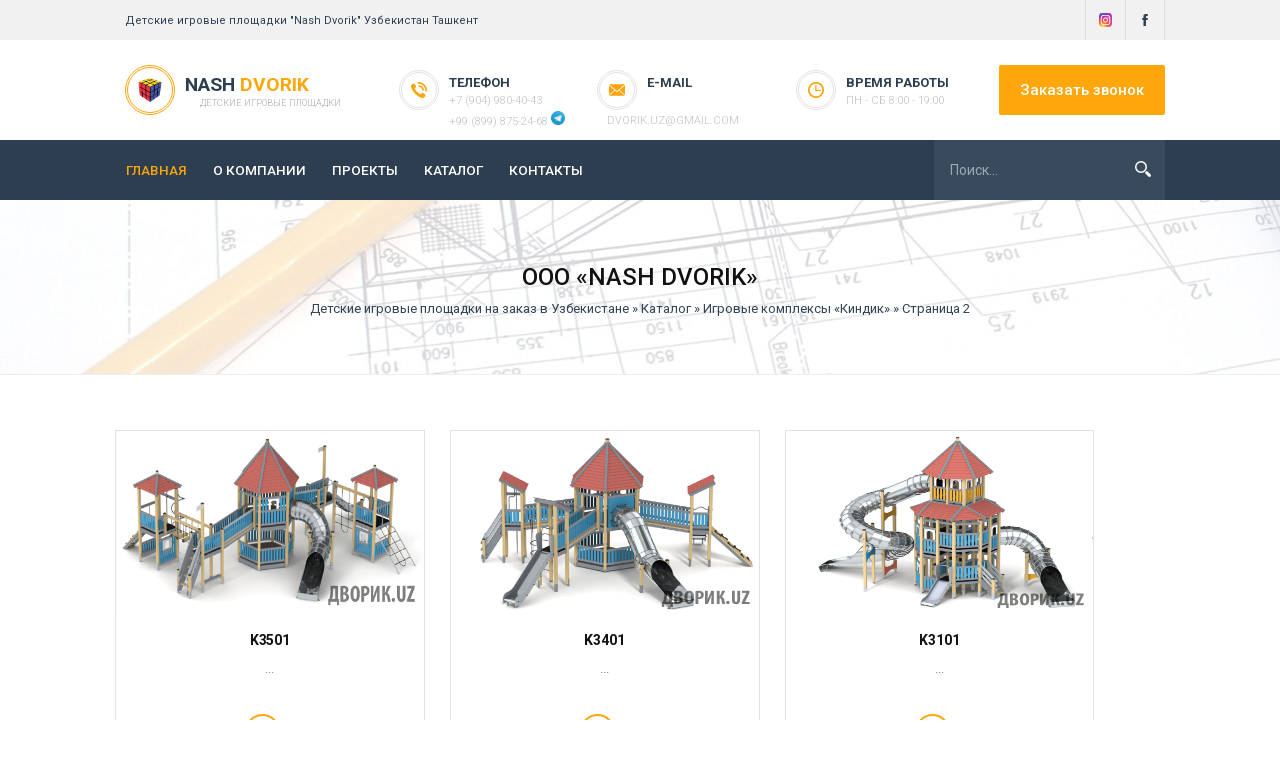

--- FILE ---
content_type: text/html; charset=utf-8
request_url: https://dvorik.uz/katalog/igrovye-kompleksy-kindik/page/2/
body_size: 5296
content:
<!DOCTYPE html>
<html>
<head>
<meta charset="utf-8">
<title>Игровые комплексы «Киндик» &raquo; Страница 2 &raquo; Детские игровые площадки в Узбекистане</title>
<meta name="description" content="Купить или заказать детские игровые площадки по доступным низким ценам в Узбекистане">
<meta name="keywords" content="детские,площадки,игровые,купить,узбекистан,ташкент,заказать,купить,дешево,дети,игры,играть">
<meta name="generator" content="DataLife Engine (http://dle-news.ru)">
<link rel="search" type="application/opensearchdescription+xml" href="http://dvorik.uz/index.php?do=opensearch" title="Детские игровые площадки в Узбекистане">
<link rel="canonical" href="https://dvorik.uz/katalog/igrovye-kompleksy-kindik/page/2/">
<link rel="alternate" type="application/rss+xml" title="Игровые комплексы «Киндик» &raquo; Страница 2 &raquo; Детские игровые площадки в Узбекистане" href="https://dvorik.uz/katalog/igrovye-kompleksy-kindik/rss.xml">
<link href="/engine/editor/css/default.css?v=24" rel="stylesheet" type="text/css">
<script src="/engine/classes/js/jquery.js?v=24"></script>
<script src="/engine/classes/js/jqueryui.js?v=24" defer></script>
<script src="/engine/classes/js/dle_js.js?v=24" defer></script>
<meta name="HandheldFriendly" content="true">
<meta name="format-detection" content="telephone=no">
<meta name="viewport" content="user-scalable=no, initial-scale=1.0, maximum-scale=1.0, width=device-width"> 
<meta name="apple-mobile-web-app-capable" content="yes">
<meta name="apple-mobile-web-app-status-bar-style" content="default">
<link rel="shortcut icon" href="/templates/Counstruct-City/images/favicon.ico">
<link href="/templates/Counstruct-City/css/engine.css" type="text/css" rel="stylesheet">
<link href="/templates/Counstruct-City/css/styles.css" type="text/css" rel="stylesheet">
</head>
<body>
<header>
<div class="up-line left">
<div class="container-use">
<div class="left-kiss">Детские игровые площадки "Nash Dvorik" Узбекистан Ташкент</div>
<div class="socialis">
<a href="https://www.instagram.com/nashdvorik.uz/" class="socicos"><img src="/templates/Counstruct-City/icons/vk.svg" alt=""></a>
<a href="https://facebook.com/dvorik.uz/" target="_blank" class="socicos"><img src="/templates/Counstruct-City/icons/facebook.svg" alt=""></a>
</div>
</div>
</div>
<div class="logoback left">
<div class="container-use">

<a href="/" class="aviablogo left">
<div class="cirlesx">
<div class="cirlesy"><div class="iconset"><img src="/templates/Counstruct-City/icons/set.svg" alt></div> </div>
</div>
<div class="limbo">
<div class="namebg">Nash <b>Dvorik</b></div>
<div class="comap">Детские игровые площадки</div>
</div>
</a>
<div class="mobilesliks">
<div class="allris">
<div class="cirlesz">
<div class="cirlesyz"><div class="iconsexxt"><img src="/templates/Counstruct-City/icons/phone.svg" alt></div></div>
</div>
<div class="narbg">телефон</div>
<div class="comaprrr">+7 (904) 980-40-43</div><br/>
<div class="comaprrr">+99 (899) 875-24-68 <img width="14" height="14" src="/templates/Counstruct-City/images/tg.png"></div>
</div>
<div class="allris">
<div class="cirlesz">
<div class="cirlesyz"><div class="iconsexxt"><img src="/templates/Counstruct-City/icons/mail.svg" alt></div></div>
</div>
<div class="narbg">E-mail</div>
<div class="comaprrr">dvorik.uz@gmail.com</div>
</div>
<div class="allris">
<div class="cirlesz">
<div class="cirlesyz"><div class="iconsexxt"><img src="/templates/Counstruct-City/icons/time.svg" alt></div></div>
</div>
<div class="narbg">Время работы</div>
<div class="comaprrr">Пн - Сб 8:00 - 19:00</div>
</div>
</div>
<a href="http://dvorik.uz/index.php?do=feedback" class="callme">Заказать звонок</a>
</div>  
</div>
<div class="bottom-line left">
<div class="container-use">
<div class="nav-block">
<div class="mainWrap">
    <a id="touch-menu" class="mobile-menu" href="#">
    <div class="nav-bottoms"><img src="/templates/Counstruct-City/icons/navi.svg"></div></a>
    <nav class="navs">
      <ul class="menu">
        <li>
          <a href="/"  style="color: #fba50a;"><i class="icon-home"></i>ГЛАВНАЯ</a>
        </li>
          <li>
          <a href="http://dvorik.uz/o-kompanii.html"><i class="icon-home"></i>О КОМПАНИИ</a>
        </li>
          <li>
          <a href="http://dvorik.uz/proekty.html"><i class="icon-home"></i>ПРОЕКТЫ</a>
        </li>
          <li>
          <a href="http://dvorik.uz/katalog.html"><i class="icon-home"></i>КАТАЛОГ</a>
        </li>
           <li>
          <a href="http://dvorik.uz/kontakty.html"><i class="icon-home"></i>КОНТАКТЫ</a>
        </li>

 
      </ul>
    </nav>
  </div><!--end mainWrap-->
</div>
<div class="line-search">
  <div class="search-wrap">
                    <form id="quicksearch" method="post">
                        <input type="hidden" name="do" value="search" />
                        <input type="hidden" name="subaction" value="search" />
                        <div class="search-box">
                             <input id="story" name="story" placeholder="Поиск..." type="text" />
                            <button type="submit" title="ИСКАТЬ"></button>
                        </div>
                    </form>
                </div>
</div>
</div>
</div>
</header>




<div class="speedbas">
<div class="container-use">
<div class="nakas">ООО «Nash Dvorik»</div>
<div class="kiloc"><span id="dle-speedbar"><span itemscope itemtype="http://data-vocabulary.org/Breadcrumb"><a href="https://dvorik.uz/" itemprop="url"><span itemprop="title">Детские игровые площадки на заказ в Узбекистане</span></a></span> &raquo; <span itemscope itemtype="http://data-vocabulary.org/Breadcrumb"><a href="https://dvorik.uz/katalog/" itemprop="url"><span itemprop="title">Каталог</span></a></span> &raquo; <span itemscope itemtype="http://data-vocabulary.org/Breadcrumb"><a href="https://dvorik.uz/katalog/igrovye-kompleksy-kindik/" itemprop="url"><span itemprop="title">Игровые комплексы «Киндик»</span></a></span> &raquo; Страница 2</span></div>
</div> 
</div>
<div class="container-use">
<div class="mainor sertis bols">

<div class="mains-contens"><div id='dle-content'><div class="llilock">
<div class="imageslock"><a href="https://dvorik.uz/katalog/igrovye-kompleksy-kindik/131-k3501.html"><img src="/uploads/posts/2018-08/1534764112_k3501.png" alt=""></a></div>
<h2 class="titles getola"><a href="https://dvorik.uz/katalog/igrovye-kompleksy-kindik/131-k3501.html">K3501</a></h2>
<div class="shortits" style="line-height: 19px;">...</div>
<a href="https://dvorik.uz/katalog/igrovye-kompleksy-kindik/131-k3501.html" class="readsmor">ПОДРОБНЕЕ</a>
<div class="icon-store gars bolol"><img src="/templates/Counstruct-City/icons/set.svg"></div>
</div><div class="llilock">
<div class="imageslock"><a href="https://dvorik.uz/katalog/igrovye-kompleksy-kindik/130-k3401.html"><img src="/uploads/posts/2018-08/1534764097_k3401.png" alt=""></a></div>
<h2 class="titles getola"><a href="https://dvorik.uz/katalog/igrovye-kompleksy-kindik/130-k3401.html">K3401</a></h2>
<div class="shortits" style="line-height: 19px;">...</div>
<a href="https://dvorik.uz/katalog/igrovye-kompleksy-kindik/130-k3401.html" class="readsmor">ПОДРОБНЕЕ</a>
<div class="icon-store gars bolol"><img src="/templates/Counstruct-City/icons/set.svg"></div>
</div><div class="llilock">
<div class="imageslock"><a href="https://dvorik.uz/katalog/igrovye-kompleksy-kindik/129-k3101.html"><img src="/uploads/posts/2018-08/1534764051_k3101.png" alt=""></a></div>
<h2 class="titles getola"><a href="https://dvorik.uz/katalog/igrovye-kompleksy-kindik/129-k3101.html">K3101</a></h2>
<div class="shortits" style="line-height: 19px;">...</div>
<a href="https://dvorik.uz/katalog/igrovye-kompleksy-kindik/129-k3101.html" class="readsmor">ПОДРОБНЕЕ</a>
<div class="icon-store gars bolol"><img src="/templates/Counstruct-City/icons/set.svg"></div>
</div><div class="llilock">
<div class="imageslock"><a href="https://dvorik.uz/katalog/igrovye-kompleksy-kindik/128-k2801.html"><img src="/uploads/posts/2018-08/1534764045_k2801.png" alt=""></a></div>
<h2 class="titles getola"><a href="https://dvorik.uz/katalog/igrovye-kompleksy-kindik/128-k2801.html">K2801</a></h2>
<div class="shortits" style="line-height: 19px;">...</div>
<a href="https://dvorik.uz/katalog/igrovye-kompleksy-kindik/128-k2801.html" class="readsmor">ПОДРОБНЕЕ</a>
<div class="icon-store gars bolol"><img src="/templates/Counstruct-City/icons/set.svg"></div>
</div><div class="llilock">
<div class="imageslock"><a href="https://dvorik.uz/katalog/igrovye-kompleksy-kindik/127-k2601.html"><img src="/uploads/posts/2018-08/1534764004_k2601.png" alt=""></a></div>
<h2 class="titles getola"><a href="https://dvorik.uz/katalog/igrovye-kompleksy-kindik/127-k2601.html">K2601</a></h2>
<div class="shortits" style="line-height: 19px;">...</div>
<a href="https://dvorik.uz/katalog/igrovye-kompleksy-kindik/127-k2601.html" class="readsmor">ПОДРОБНЕЕ</a>
<div class="icon-store gars bolol"><img src="/templates/Counstruct-City/icons/set.svg"></div>
</div><div class="llilock">
<div class="imageslock"><a href="https://dvorik.uz/katalog/igrovye-kompleksy-kindik/126-k2401.html"><img src="/uploads/posts/2018-08/1534764027_k2401.png" alt=""></a></div>
<h2 class="titles getola"><a href="https://dvorik.uz/katalog/igrovye-kompleksy-kindik/126-k2401.html">K2401</a></h2>
<div class="shortits" style="line-height: 19px;">...</div>
<a href="https://dvorik.uz/katalog/igrovye-kompleksy-kindik/126-k2401.html" class="readsmor">ПОДРОБНЕЕ</a>
<div class="icon-store gars bolol"><img src="/templates/Counstruct-City/icons/set.svg"></div>
</div><div class="llilock">
<div class="imageslock"><a href="https://dvorik.uz/katalog/igrovye-kompleksy-kindik/125-k1407.html"><img src="/uploads/posts/2018-08/1534764015_k1407.png" alt=""></a></div>
<h2 class="titles getola"><a href="https://dvorik.uz/katalog/igrovye-kompleksy-kindik/125-k1407.html">K1407</a></h2>
<div class="shortits" style="line-height: 19px;">...</div>
<a href="https://dvorik.uz/katalog/igrovye-kompleksy-kindik/125-k1407.html" class="readsmor">ПОДРОБНЕЕ</a>
<div class="icon-store gars bolol"><img src="/templates/Counstruct-City/icons/set.svg"></div>
</div><div class="llilock">
<div class="imageslock"><a href="https://dvorik.uz/katalog/igrovye-kompleksy-kindik/124-k1406.html"><img src="/uploads/posts/2018-08/1534763781_k1406.png" alt=""></a></div>
<h2 class="titles getola"><a href="https://dvorik.uz/katalog/igrovye-kompleksy-kindik/124-k1406.html">K1406</a></h2>
<div class="shortits" style="line-height: 19px;">...</div>
<a href="https://dvorik.uz/katalog/igrovye-kompleksy-kindik/124-k1406.html" class="readsmor">ПОДРОБНЕЕ</a>
<div class="icon-store gars bolol"><img src="/templates/Counstruct-City/icons/set.svg"></div>
</div><div class="llilock">
<div class="imageslock"><a href="https://dvorik.uz/katalog/igrovye-kompleksy-kindik/123-k1404.html"><img src="/uploads/posts/2018-08/1534763746_k1404.png" alt=""></a></div>
<h2 class="titles getola"><a href="https://dvorik.uz/katalog/igrovye-kompleksy-kindik/123-k1404.html">K1404</a></h2>
<div class="shortits" style="line-height: 19px;">...</div>
<a href="https://dvorik.uz/katalog/igrovye-kompleksy-kindik/123-k1404.html" class="readsmor">ПОДРОБНЕЕ</a>
<div class="icon-store gars bolol"><img src="/templates/Counstruct-City/icons/set.svg"></div>
</div><div class="llilock">
<div class="imageslock"><a href="https://dvorik.uz/katalog/igrovye-kompleksy-kindik/122-k1402.html"><img src="/uploads/posts/2018-08/1534763732_k1402.png" alt=""></a></div>
<h2 class="titles getola"><a href="https://dvorik.uz/katalog/igrovye-kompleksy-kindik/122-k1402.html">K1402</a></h2>
<div class="shortits" style="line-height: 19px;">...</div>
<a href="https://dvorik.uz/katalog/igrovye-kompleksy-kindik/122-k1402.html" class="readsmor">ПОДРОБНЕЕ</a>
<div class="icon-store gars bolol"><img src="/templates/Counstruct-City/icons/set.svg"></div>
</div><div class="llilock">
<div class="imageslock"><a href="https://dvorik.uz/katalog/igrovye-kompleksy-kindik/121-k1302.html"><img src="/uploads/posts/2018-08/1534763701_k1302.png" alt=""></a></div>
<h2 class="titles getola"><a href="https://dvorik.uz/katalog/igrovye-kompleksy-kindik/121-k1302.html">K1302</a></h2>
<div class="shortits" style="line-height: 19px;">...</div>
<a href="https://dvorik.uz/katalog/igrovye-kompleksy-kindik/121-k1302.html" class="readsmor">ПОДРОБНЕЕ</a>
<div class="icon-store gars bolol"><img src="/templates/Counstruct-City/icons/set.svg"></div>
</div><div class="llilock">
<div class="imageslock"><a href="https://dvorik.uz/katalog/igrovye-kompleksy-kindik/120-k1212.html"><img src="/uploads/posts/2018-08/1534763741_k1212.png" alt=""></a></div>
<h2 class="titles getola"><a href="https://dvorik.uz/katalog/igrovye-kompleksy-kindik/120-k1212.html">K1212</a></h2>
<div class="shortits" style="line-height: 19px;">...</div>
<a href="https://dvorik.uz/katalog/igrovye-kompleksy-kindik/120-k1212.html" class="readsmor">ПОДРОБНЕЕ</a>
<div class="icon-store gars bolol"><img src="/templates/Counstruct-City/icons/set.svg"></div>
</div><div class="llilock">
<div class="imageslock"><a href="https://dvorik.uz/katalog/igrovye-kompleksy-kindik/119-k1211.html"><img src="/uploads/posts/2018-08/1534763713_k1211.png" alt=""></a></div>
<h2 class="titles getola"><a href="https://dvorik.uz/katalog/igrovye-kompleksy-kindik/119-k1211.html">K1211</a></h2>
<div class="shortits" style="line-height: 19px;">...</div>
<a href="https://dvorik.uz/katalog/igrovye-kompleksy-kindik/119-k1211.html" class="readsmor">ПОДРОБНЕЕ</a>
<div class="icon-store gars bolol"><img src="/templates/Counstruct-City/icons/set.svg"></div>
</div><div class="llilock">
<div class="imageslock"><a href="https://dvorik.uz/katalog/igrovye-kompleksy-kindik/118-k1208.html"><img src="/uploads/posts/2018-08/1534763640_k1208.png" alt=""></a></div>
<h2 class="titles getola"><a href="https://dvorik.uz/katalog/igrovye-kompleksy-kindik/118-k1208.html">K1208</a></h2>
<div class="shortits" style="line-height: 19px;">...</div>
<a href="https://dvorik.uz/katalog/igrovye-kompleksy-kindik/118-k1208.html" class="readsmor">ПОДРОБНЕЕ</a>
<div class="icon-store gars bolol"><img src="/templates/Counstruct-City/icons/set.svg"></div>
</div><div class="llilock">
<div class="imageslock"><a href="https://dvorik.uz/katalog/igrovye-kompleksy-kindik/117-k1206.html"><img src="/uploads/posts/2018-08/1534763584_k1206.png" alt=""></a></div>
<h2 class="titles getola"><a href="https://dvorik.uz/katalog/igrovye-kompleksy-kindik/117-k1206.html">K1206</a></h2>
<div class="shortits" style="line-height: 19px;">...</div>
<a href="https://dvorik.uz/katalog/igrovye-kompleksy-kindik/117-k1206.html" class="readsmor">ПОДРОБНЕЕ</a>
<div class="icon-store gars bolol"><img src="/templates/Counstruct-City/icons/set.svg"></div>
</div><div class="llilock">
<div class="imageslock"><a href="https://dvorik.uz/katalog/igrovye-kompleksy-kindik/116-k1204.html"><img src="/uploads/posts/2018-08/1534760554_k1204.png" alt=""></a></div>
<h2 class="titles getola"><a href="https://dvorik.uz/katalog/igrovye-kompleksy-kindik/116-k1204.html">K1204</a></h2>
<div class="shortits" style="line-height: 19px;">...</div>
<a href="https://dvorik.uz/katalog/igrovye-kompleksy-kindik/116-k1204.html" class="readsmor">ПОДРОБНЕЕ</a>
<div class="icon-store gars bolol"><img src="/templates/Counstruct-City/icons/set.svg"></div>
</div><div class="llilock">
<div class="imageslock"><a href="https://dvorik.uz/katalog/igrovye-kompleksy-kindik/115-k1202.html"><img src="/uploads/posts/2018-08/1534760559_k1202.png" alt=""></a></div>
<h2 class="titles getola"><a href="https://dvorik.uz/katalog/igrovye-kompleksy-kindik/115-k1202.html">K1202</a></h2>
<div class="shortits" style="line-height: 19px;">...</div>
<a href="https://dvorik.uz/katalog/igrovye-kompleksy-kindik/115-k1202.html" class="readsmor">ПОДРОБНЕЕ</a>
<div class="icon-store gars bolol"><img src="/templates/Counstruct-City/icons/set.svg"></div>
</div><div class="llilock">
<div class="imageslock"><a href="https://dvorik.uz/katalog/igrovye-kompleksy-kindik/114-k1114.html"><img src="/uploads/posts/2018-08/1534760535_k1114.png" alt=""></a></div>
<h2 class="titles getola"><a href="https://dvorik.uz/katalog/igrovye-kompleksy-kindik/114-k1114.html">K1114</a></h2>
<div class="shortits" style="line-height: 19px;">...</div>
<a href="https://dvorik.uz/katalog/igrovye-kompleksy-kindik/114-k1114.html" class="readsmor">ПОДРОБНЕЕ</a>
<div class="icon-store gars bolol"><img src="/templates/Counstruct-City/icons/set.svg"></div>
</div><div class="llilock">
<div class="imageslock"><a href="https://dvorik.uz/katalog/igrovye-kompleksy-kindik/113-k1110.html"><img src="/uploads/posts/2018-08/1534760522_k1110.png" alt=""></a></div>
<h2 class="titles getola"><a href="https://dvorik.uz/katalog/igrovye-kompleksy-kindik/113-k1110.html">K1110</a></h2>
<div class="shortits" style="line-height: 19px;">...</div>
<a href="https://dvorik.uz/katalog/igrovye-kompleksy-kindik/113-k1110.html" class="readsmor">ПОДРОБНЕЕ</a>
<div class="icon-store gars bolol"><img src="/templates/Counstruct-City/icons/set.svg"></div>
</div><div class="llilock">
<div class="imageslock"><a href="https://dvorik.uz/katalog/igrovye-kompleksy-kindik/112-k1108.html"><img src="/uploads/posts/2018-08/1534760494_k1108.png" alt=""></a></div>
<h2 class="titles getola"><a href="https://dvorik.uz/katalog/igrovye-kompleksy-kindik/112-k1108.html">K1108</a></h2>
<div class="shortits" style="line-height: 19px;">...</div>
<a href="https://dvorik.uz/katalog/igrovye-kompleksy-kindik/112-k1108.html" class="readsmor">ПОДРОБНЕЕ</a>
<div class="icon-store gars bolol"><img src="/templates/Counstruct-City/icons/set.svg"></div>
</div><div class="llilock">
<div class="imageslock"><a href="https://dvorik.uz/katalog/igrovye-kompleksy-kindik/111-k1104.html"><img src="/uploads/posts/2018-08/1534760389_k1104.png" alt=""></a></div>
<h2 class="titles getola"><a href="https://dvorik.uz/katalog/igrovye-kompleksy-kindik/111-k1104.html">K1104</a></h2>
<div class="shortits" style="line-height: 19px;">...</div>
<a href="https://dvorik.uz/katalog/igrovye-kompleksy-kindik/111-k1104.html" class="readsmor">ПОДРОБНЕЕ</a>
<div class="icon-store gars bolol"><img src="/templates/Counstruct-City/icons/set.svg"></div>
</div><div class="navigation ignore-select">
	<div class="page_next-prev">
		<span class="page_prev" title="Предыдущая страница">
			<a href="https://dvorik.uz/katalog/igrovye-kompleksy-kindik/"><svg class="icon icon-left"><use xlink:href="#icon-left"></use></svg></a>
		</span>
		<span class="page_next" title="Следующая страница">
			<span><svg class="icon icon-right"><use xlink:href="#icon-right"></use></svg></span>
		</span>
	</div>
	<div class="pages"><a href="https://dvorik.uz/katalog/igrovye-kompleksy-kindik/">1</a> <span>2</span> </div>
</div></div></div>

</div>
</div>


<footer>
<div class="container-use">
<div class="left-about">
<div class="aviablogo1 left">
<div class="cirlesx bobo">
<div class="cirlesy"><div class="iconset"><img src="/templates/Counstruct-City/icons/setfoot.svg" alt></div> </div>
</div>
<div class="limbo leigx">
<div class="namebg" style="color: #fff;">Nash <b>Dvorik</b></div>
<div class="comap">Детские игровые площадки</div>
</div>
</div>
<div class="jutrsix">
© 2018, «Nash Dvorik». Все права защищены. Использование любых материалов, размещённых на сайте, разрешается при условии ссылки на «Dvorik.uz». При копировании материалов со страницы «Новинки», для интернет-изданий – обязательна прямая открытая для поисковых систем гиперссылка.
</div>
</div>
<div class="center-allic">
<div class="ght1">
<div class="line-namesk">Обратная связь</div>
<div class="alltextxl">Не забывайте, Вы можете воспользоваться формой обратной связи для быстрого ответа.</div>
<a href="/index.php?do=feedback" class="bottomos">Клик!</a>
</div>
<div class="ght2">
<div class="line-namesk">Навигация</div>
<div class="allnamenav"><a href="http://dvorik.uz/proekty.html">- Проекты -</a></div>
<div class="allnamenav"><a href="http://dvorik.uz/katalog.html">- Каталог -</a></div>
<div class="allnamenav"><a href="http://dvorik.uz/kontakty.html">- Контакты -</a></div>
<div class="allnamenav"><a href="https://facebook.com/dvorik.uz/" target="_blank">- Мы на Facebook -</a></div>
<div class="allnamenav"><a href="https://instagram.com/nashdvorik.uz/" target="_blank">- Мы в Instagram -</a></div>
</div>
</div>
<div class="lastchagn">
<div class="line-namesk">Контакты</div>
<div class="alltextxl">Для связи с нами и уточнения вопросов Вы можете связаться с нами по адресу:</div>
<div class="autstreen"> <img src="/templates/Counstruct-City/icons/map.svg" alt=""> <a>Узбекистан, Ташкент</a></div>
<div class="autstreen"> <img src="/templates/Counstruct-City/icons/phone.svg" alt=""> <a>+7 (904) 980-40-43</a></div>
<div class="autstreen"> <img src="/templates/Counstruct-City/icons/mail.svg" alt=""> <a>dvorik.uz@gmail.com</a></div>
</div>
</div>
<div class="linefooter">
<div class="container-use">
<div class="mininai" style="float: right;padding-right: 10px;">
Детские игровые площадки <a>Nash Dvorik</a>.<!--LiveInternet counter--><script type="text/javascript">
document.write("<a href='//www.liveinternet.ru/click' "+
"target=_blank><img src='//counter.yadro.ru/hit?t44.6;r"+
escape(document.referrer)+((typeof(screen)=="undefined")?"":
";s"+screen.width+"*"+screen.height+"*"+(screen.colorDepth?
screen.colorDepth:screen.pixelDepth))+";u"+escape(document.URL)+
";h"+escape(document.title.substring(0,150))+";"+Math.random()+
"' alt='' title='LiveInternet' "+
"border='0' width='31' height='31'><\/a>")
</script><!--/LiveInternet-->

</div>
<div class="mininai">
© 2018, «Nash Dvorik». Все права защищены.
</div>
</div>  
</div>
</footer>
<script>
<!--
var dle_root       = '/';
var dle_admin      = '';
var dle_login_hash = 'dc35a305c90f8c83f5a458d7d9ab3524fd25cfe3';
var dle_group      = 5;
var dle_skin       = 'Counstruct-City';
var dle_wysiwyg    = '1';
var quick_wysiwyg  = '1';
var dle_act_lang   = ["Да", "Нет", "Ввод", "Отмена", "Сохранить", "Удалить", "Загрузка. Пожалуйста, подождите..."];
var menu_short     = 'Быстрое редактирование';
var menu_full      = 'Полное редактирование';
var menu_profile   = 'Просмотр профиля';
var menu_send      = 'Отправить сообщение';
var menu_uedit     = 'Админцентр';
var dle_info       = 'Информация';
var dle_confirm    = 'Подтверждение';
var dle_prompt     = 'Ввод информации';
var dle_req_field  = 'Заполните все необходимые поля';
var dle_del_agree  = 'Вы действительно хотите удалить? Данное действие невозможно будет отменить';
var dle_spam_agree = 'Вы действительно хотите отметить пользователя как спамера? Это приведёт к удалению всех его комментариев';
var dle_complaint  = 'Укажите текст Вашей жалобы для администрации:';
var dle_big_text   = 'Выделен слишком большой участок текста.';
var dle_orfo_title = 'Укажите комментарий для администрации к найденной ошибке на странице';
var dle_p_send     = 'Отправить';
var dle_p_send_ok  = 'Уведомление успешно отправлено';
var dle_save_ok    = 'Изменения успешно сохранены. Обновить страницу?';
var dle_reply_title= 'Ответ на комментарий';
var dle_tree_comm  = '0';
var dle_del_news   = 'Удалить статью';
var dle_sub_agree  = 'Вы действительно хотите подписаться на комментарии к данной публикации?';
var allow_dle_delete_news   = false;
var dle_search_delay   = false;
var dle_search_value   = '';
jQuery(function($){
FastSearch();
});
//-->
</script>
	<script language="JavaScript" type="text/javascript">
$(function() {
 $.fn.scrollToTop = function() {
  $(this).hide().removeAttr("href");
  if ($(window).scrollTop() >= "250") $(this).fadeIn("slow")
  var scrollDiv = $(this);
  $(window).scroll(function() {
   if ($(window).scrollTop() <= "250") $(scrollDiv).fadeOut("slow")
   else $(scrollDiv).fadeIn("slow")
  });
  $(this).click(function() {
   $("html, body").animate({scrollTop: 0}, "slow")
  })
 }
});
 
$(function() {
 $("#Go_Top").scrollToTop();
});
</script>
<script type="text/javascript">
    $(document).ready(function () {
        $('#horizontalTab').easyResponsiveTabs({
            type: 'default', //Types: default, vertical, accordion           
            width: 'auto', //auto or any width like 600px
            fit: true,   // 100% fit in a container
            closed: 'accordion', // Start closed if in accordion view
            activate: function(event) { // Callback function if tab is switched
                var $tab = $(this);
                var $info = $('#tabInfo');
                var $name = $('span', $info);
                $name.text($tab.text());
                $info.show();
            }
        });
        $('#verticalTab').easyResponsiveTabs({
            type: 'vertical',
            width: 'auto',
            fit: true
        });
    });
</script>
<script type="text/javascript" src="/templates/Counstruct-City/js/menu.js"></script>
<script src="/templates/Counstruct-City/js/active.js"></script>
  <script defer src="/templates/Counstruct-City/js/jquery.flexslider.js"></script>
  <script src="/templates/Counstruct-City/js/serverbar.js"></script>
  <script type="text/javascript" src="/templates/Counstruct-City/js/easyResponsiveTabs.js"></script>
<script type="text/javascript">
window.onload = function () { 
var pm = ProgressBarManager('progressbar_meter',true)
  pm.SetStaticText('non_static_percent',false)
  pm.Live() 
}
</script>
  <script type="text/javascript">
$(function(){
SyntaxHighlighter.all();
});
$(window).load(function(){
$('.flexslider').flexslider({
animation: "slide",
start: function(slider){
$('body').removeClass('loading');
}
});
});
</script>
<a href="#" id='Go_Top'><img alt="up" src="/templates/Counstruct-City/images/ups2.svg"></a>
</body>
</html>
<!-- DataLife Engine Copyright SoftNews Media Group (http://dle-news.ru) -->


--- FILE ---
content_type: text/css
request_url: https://dvorik.uz/templates/Counstruct-City/css/styles.css
body_size: 12803
content:
@import url(https://fonts.googleapis.com/css?family=Roboto:400,300,500,700&subset=latin,cyrillic);

html, html a { -webkit-font-smoothing: antialiased; }
/* Настройка основной типографии */
body, select, input, textarea, button {
font-family: 'Roboto', sans-serif;
margin: 0;
padding: 0;
outline: none;
}
*, *::after, *::before {
  -webkit-box-sizing: border-box;
  -moz-box-sizing: border-box;
  box-sizing: border-box;
}
::-webkit-scrollbar{
width: 8px;
height: 4px;
}
::-webkit-scrollbar-track-piece
{
background-color: #f8f8f8;
}
::-webkit-scrollbar-thumb:vertical
{
height: 4px;
background-color: #2d3e50;
}
::-webkit-scrollbar-thumb:horizontal
{
width: 8px;
background-color: #5f9e3d;
}
a { 
outline: none;
color: #06a1ea;
text-decoration: none;
}
a:hover {  }
/* Заголовки H1-6 */
h1,h2,h3,h4,h5,.h1,.h2,.h3,.h4,.h5 {
	margin: 0.3em 0 0.3em 0;
	letter-spacing: -0.01em;
	line-height: 1.35em;
  color: #222;
	font-weight: bold;
	text-rendering: optimizeLegibility;
}
	h1, .h1 { font-size: 2em; }
	h2, .h2 { font-size: 1.9em; }
	h3, .h3 { font-size: 1.6em; }
	h4, .h4 { font-size: 1.5em; }
	h5, .h5 { font-size: 1.2em; }
	/* Частые стили */
	.strike { text-decoration: line-through; }
	.nobr { white-space: nowrap; }
	.hide { display: none; }
	.title_hide { left: -9999px; position: absolute; top: -9999px; overflow: hidden; width: 0; height: 0; }
	.uline { text-decoration: underline; }
	.strike { text-decoration: line-through; }
	.ultrabold { font-weight: 500; text-transform: uppercase; }
  .ultrabold4 {font-weight: 400;text-transform: uppercase;}
	.justify { text-align: justify; }
	.center { text-align: center; }
	.left { float: left; }
	.right { float: right; }
	fieldset { border: 1px solid #ededed;  margin-bottom: 1.5em; }
	fieldset legend { color: #555;font-weight: 300; }
	.grey { color: #94999e; }
	.grey a { color: inherit; }
	.grey a:hover, a.grey:hover { color: #444; }
.feedback{float: left;width: 100%;overflow: hidden;}
	sup { vertical-align: super; font-size: smaller; } 
	.over { display: inline-block; vertical-align: middle; max-width: 100%; white-space: nowrap; text-overflow: ellipsis; overflow: hidden; }
	a .over { cursor: pointer; }
	.cover {
		background-position: 50% 50%;
		background-repeat: no-repeat;
		-webkit-background-size: cover;
		background-size: cover;
	}
	#allow_subscribe {float: left; margin: 0;}
	.comm-item {margin-bottom:20px; padding-left:90px; position:relative; min-height:80px;}
.comm-one {position:relative; height:40px;}
.comm-one > div {height:100%; float:left; margin-right:20px; line-height:20px;}
.comm-item:before {content:""; width:8px; height:8px; position:absolute; left:-2px; top:70px;
background-color:#ccc; border-radius:50%;}
.status-online:before {background-color:#3C0;}
.comm-av {width:80px; border-radius:50%; height:80px; position:absolute !important; left:0; top:0;}
.clearfix:after {
    content: "";
    display: table;
    clear: both;
}

.comm-author, .comm-author a {text-transform:uppercase; font-weight:700;}
.comm-author a:hover {text-decoration:underline;}
.comm-date, .comm-num {font-size:12px; color:#8f95a3;}
.comm-one > div.comm-ratebox {float:right; margin-right:0;}
.comm-two {padding:10px; border:1px solid #dbdbdb; margin:10px 0;}
.signature {font:italic 11px Georgia, "Times New Roman", Times, serif; margin-top:10px; padding-top:10px; border-top:1px dashed #8f95a3;}
.comm-three ul {text-align:right; text-transform:uppercase;}
.comm-three ul li {margin-left:5px; display:inline-block;}
.comm-three li:first-child, .comm-three li.comm-q {float:left; margin-left:0; margin-right:10px;}
.comm-three ul li a {font-size:10px;}
.comm-three ul li span.fa {margin-right:10px;}
.comm-three a:hover {text-decoration:underline;}
.comments-tree-list .comments-tree-list {}
.comm-rate {border-radius:4px; overflow:hidden; box-shadow:0px 1px 3px rgba(0, 0, 0, 0.2); height:24px; line-height:24px; 
position:relative; padding:0 30px; text-align:center;}
.comm-rate a {display:block; color:#fff; background-color:#7db625; width:24px; height:24px; 
position:absolute; top:0; left:0px; line-height:24px; font-size:12px;}
.comm-rate a:nth-child(2) {background-color:#cd3560; left:auto; right:0;}
.comm-rate a:hover {opacity:0.7;}
.comm-rate > span > span.ratingzero {color: #ccc;}
.comm-rate > span > span.ratingtypeplus {color: #ccc;}
.comm-rate > span > span.ratingplus {color: #95c613;}
.comm-rate > span > span.ratingminus {color: #ff0e0e;}
.img-box {
    overflow: hidden;
    position: relative;
    background-color: #CCC;
}
@media screen and (max-width: 590px) {
.comm-item {margin-bottom:10px; padding-left:50px; min-height:50px;}
.comm-item:before {left:-2px; top:40px;}
.comm-av {width:40px; height:40px;}
.comm-one > div {margin-right:10px;}
.comm-three ul li {display:none;}
.comm-three li.comm-q {display:inline-block;}
.comm-one > div:nth-child(1) {max-width:140px; overflow:hidden;}
.comm-one > div:nth-child(2) {display:none;}
}
/* Настройка других элементов */
ul { padding-left: 25px; list-style: disc outside; }
ol { padding-left: 0px; list-style: none; }
p,dl,dd,pre,ul,ol,blockquote,table,fieldset { margin-bottom: 1.5em; }
	strong, b { font-weight: bold }
	em, cite, i { font-style: italic }
	caption { text-align: left }
	th, td { vertical-align: middle }
	small, .small { font-size: .9em; }
	hr { height: 0; border: 0; border-top: 2px solid #e3e4e6; -moz-box-sizing: content-box; box-sizing: content-box; margin: 20px 0; }
.clr { clear: both }
.clrfix:after { clear: both; content: ""; display: table; }
.container-use{
max-width: 1050px;
margin:0 auto;
}
.ourtline{
float: left;
width: 100%;
margin: 65px 0px 65px 0px;
}
.container-content {
max-width: 1050px;
margin:0 auto;
padding: 0px 10px;
}
header {
float: left;
width: 100%;
}
footer{
float: left;
width: 100%;
background: #1b2c3e;
padding-top: 20px;
}
.up-line{
width: 100%;
height: 40px;
background: #f1f1f1;
}
.logoback{
width: 100%;
height: 100px;
}
.bottom-line{
width: 100%;
background: #2d3e50;
height: 60px;
}
/* Настройка прогресс бара - Оранжевый */
.server-info-holder{width: 100%;float: left;}
div .orangebar 
{ 
 
width: 100%;
border-radius: 2px;
background: #eee;
}
div .orangebar  div{  background: #fba50a; }

/* Настройка прогресс бара - Основная настройка - родитель */

div .progressbar_meter
{
  width: 100%;
    height: 30px;
    text-align: center;
    font-size: 14px;
  font-weight: 400; 
  color: #fff; 
  line-height: 32px; 
  text-indent: 2px;
  white-space: nowrap;
    border-radius: 2px;
    -o-border-radius: 2px;
    -moz-border-radius: 2px;
    -webkit-border-radius: 2px;
}
/* Статичная подпись - центр прогресс бара */
div .progressbar_overlay
{
    text-align: center;
    font-size: 11px;
  font-weight: bold; 
  color: #fff; 
  line-height: 20px; 
    text-shadow: 0px 0px 3px #000;
  margin-top: 1px;
  float:left; 
  display: block; 
  text-align:center; 
  width: 100%;
}
/* Площадка - Информация о сервере */
.server-info-holder {
  margin:5px 0px;
  text-align: center;
/* Расположение - друг за другом  */  
  display: block;
  float:left;
  margin-right: 15px;
}
.server-info-name 
{
  margin: 0 auto;
font-size: 1.05em;
font-weight: 400;
width : 100%;
  text-align: left;
  margin-bottom: 5px;
  color:#324353;

  border-radius: 3px;
}
.server-info-state  {width : 100%;}

.tabs-wr{
float: left;
width: 100%;
position: relative;
}
.tabs-wr ul {padding-left: 0px;}
.tabs {text-align:left; padding-bottom:0px;}
.tabs li {display:inline-block; height:40px; padding:0 15px; line-height:40px;
font-size:18px; color:#fff; background-color:#5f9e3d; cursor:pointer; margin:0 !important; border-radius: 2px;}
.tabs li:first-child {}
.tabs li.current {color:#fff !important; border-bottom:0; background-color:#fa7126; border-radius: 2px;}
.tabs li:hover {text-decoration:underline;}
.box {display:none; padding:0; margin-bottom:0 !important; color: #fff;}
.box iframe {width: 100%; height: 380px;}
.box.visible {display:block;}
.stat-gl{
float: left;
width: 100%;
padding:0px;
}
#horizontalTab{
float: left;
width: 100%;
background: #fff;
}
ul.resp-tabs-list {
margin: 0px;
padding: 0px;
}
.resp-tabs-list li {
transition: all 0.5s;
width: 20%;
border-right: 1px solid #283643;
text-align: center;
display: inline-block;
text-transform: uppercase;
margin: 0;
list-style: none;
cursor: pointer;
float: left;
background: #2d3e50;
font-size: 0.8em;
color: #fff;
text-decoration: none;
padding: 11px;
display: block;
font-weight: 500;
padding: 20px 0px;
}
.resp-tabs-container {
padding: 0px;
transition: all 0.5s;
background-color: #fff;
clear: left;
}
.resp-tabs-container iframe {width: 100%;}
h2.resp-accordion {
cursor: pointer;
padding: 5px;
display: none;
}
.resp-tab-content {
display: none;
padding: 15px;
}
.resp-tab-active {
border-bottom: none;
color: #fba50a !important;
transition: all 0.5s;
background: #1f2b35 !important;
}
.resp-tab-active {
border-bottom: none;
background-color: #fff;
transition: all 0.5s;
}
.resp-content-active, .resp-accordion-active {
display: block;
transition: all 0.5s;
}
.resp-tab-content {
  width: 100%;
  height: 100%;
  float: left;
  padding: 10px;
   transition: all 0.5s;
  background: #fff;
   border-bottom: 1px solid #eee;
    border-right: 1px solid #eee;
    border-left: 1px solid #eee;
}
.resp-tabs-container p {color: #000;}
h2.resp-accordion {
    font-size: 0.75em;
   background: #324353;
    font-weight: 500;
    text-transform: uppercase;
    margin: 0px;
    border-bottom: 1px solid #283542;
    color: #fff;
    padding: 15px 10px;
}
h2.resp-tab-active {
    border-bottom: 0px solid #263340 !important;
}

h2.resp-tab-title:last-child {
    border-bottom: 12px solid #c1c1c1 !important;
    background: blue;
}
/*-----------Vertical tabs-----------*/
.resp-vtabs ul.resp-tabs-list {
    float: left;
    width: 30%;
}

.resp-vtabs .resp-tabs-list li {
    display: block;
    padding: 15px 15px !important;
    margin: 0;
    cursor: pointer;
    float: none;
}
.resp-vtabs .resp-tabs-container {
    padding: 0px;
    background-color: #fff;
    border: 1px solid #c1c1c1;
    float: left;
    width: 68%;
    border-radius: 4px;
    clear: none;
}
.resp-vtabs .resp-tab-content {
    border: none;
}

.resp-vtabs li.resp-tab-active {
    border: 1px solid #c1c1c1;
    border-right: none;
    background-color: #fff;
    position: relative;
    z-index: 1;
    margin-right: -1px !important;
    padding: 14px 15px 15px 14px !important;
}
.resp-arrow {
    width: 0;
    height: 0;
    float: right;
    margin-top: 3px;
    border-left: 6px solid transparent;
    border-right: 6px solid transparent;
    border-top: 12px solid #fba50a;
}
h2.resp-tab-active span.resp-arrow {
    border: none;
    border-left: 6px solid transparent;
    border-right: 6px solid transparent;
    border-bottom: 12px solid #fba50a;
}
/*-----------Accordion styles-----------*/
h2.resp-tab-active {
    background: #333!important;color: #fff;
}
.resp-easy-accordion  h2.resp-accordion {
        display: block;
}
.resp-easy-accordion .resp-tab-content {
    border: 1px solid #c1c1c1;
}
.resp-easy-accordion .resp-tab-content:last-child {
    border-bottom: 1px solid #c1c1c1 !important;
}

.resp-jfit {
    width: 100%;
    margin: 0px;
}

.resp-tab-content-active {
    display: block;
}
h2.resp-accordion:first-child {
    border-top: 1px solid #2d3e51 !important;
}

/*Here your can change the breakpoint to set the accordion, when screen resolution changed*/
@media only screen and (max-width: 540px) {
    ul.resp-tabs-list {
        display: none;
    }
    h2.resp-accordion {
        display: block;
    }

    .resp-vtabs .resp-tab-content {
        background: #1976d2;color: #fff;
    }

    .resp-vtabs .resp-tabs-container {
        border: none;
        float: none;
        width: 100%;
        min-height: initial;
        clear: none;
    }
    .resp-accordion-closed {
        display:none !important;
    }
    .resp-vtabs .resp-tab-content:last-child {
         background: #1976d2 !important;
         color: #fff;
    }
}
.block-tab-news{
float: left;
width: 100%;
}
.nameobj{
float: left;width: 100%;padding: 5px 0px 10px 0px;color: #111;font-size: 1.5em;font-weight: 400;margin: 0px;text-transform: uppercase;
}
.nameobjgg{
float: left;width: 100%;text-align: center; padding: 8px 0px 10px 0px;color:#2d3e51;font-size: 15px;font-weight: 500;
}
.leftimgbar{
float: left;
width: 50%;
}
.hoseworg{
float: left;
width: 100%;
max-height: 316px;
padding: 2px;
overflow: hidden;
border: 1px solid #eee;
}
.hoseworg img {width: 100%;}
.barend{
float: left;
width: 100%;
margin-top: 10px;
}
.metajas{
float: left;width: 100%;color: #111;
}
.rightimgbar{
float: right;
width: 50%;
padding-left: 30px;
}
.qowus{
float: left;
width: 100%;
margin: 10px 0px 15px 0px;
font-style: italic;
color: #999;
font-size: 13px;
}
.golineinfo{
float: left;
width: 100%;
margin-top: 2px;
float: left;
color: #2d3e51;
font-weight: 400;
font-size: 15px;
}
.tuyre{margin-top: 20px;font-weight: 700;}
/* Блок меню Аккордеон */
.mini-menu{
   float: left;
   width: 100%;
    overflow: hidden;
}
.mini-menu ul {
    list-style: none;
    margin: 0;
    padding:0;
    text-align:left;
}
.mini-menu > ul > li {
    position: relative;
}
.mini-menu > ul > li > a {
    display: block; 
    outline: 0; 
    padding: .8em 10px; 
       text-transform: uppercase;
    text-decoration: none;  
    color:#2f4153;
       font-size: 0.9em;font-weight: 500;
  margin-top: 5px;
    background: #f1f1f1;
   border-radius: 2px;
   transition: all 0.5s; 
}
.mini-menu > ul > li > a:hover,
.mini-menu > ul > li > a.active {
    color: #fba50a;
    background: #2d3e50;
    transition: all 0.5s;
}
.mini-menu .sub > ul {
    counter-reset: items;
    height: 0;
    overflow: hidden;
}
.mini-menu .sub > ul > li > a {
    counter-increment: items;
    color:#111;
    font-weight: 300;
    font-size: 14px;
    display: block;
    text-decoration: none;
    padding: .7em 1em;
    text-transform: none;
    transition: all 0.5s;
    border-bottom: 1px dotted #d4d4d4;
}
.mini-menu .sub > ul > li > a:hover,
.mini-menu .sub > ul > li > a.active {
    background: #d8d8d8;
    color: #1976d2;
    transition: all 0.5s;
    padding-left: 1.3em;
}
.mini-menu .sub > ul > li > a:after{
    content: "»";
    
    margin-right:6px;
    line-height: 18px;
}

.mini-menu .sub > ul:after {
    content: "+";
    font-size: 1em;
    display:inline-block;
    position: absolute;
    right: 10px;
    top: 8px;
    line-height: 1em;
    padding: 4px 5px 5px 10px;
    text-align: center;
    width: 38px;
    height: 28px;
    color: #fba50a;
    text-indent: 0;
    border: none;
    text-align: center;
    font-size: 17px;
    font-weight: 400; 
}
.imagefass{
float: left;
position: relative;max-height: 310px;
width: 32.5%;margin:5px 0px 0px 5px; padding: 2px; border: 1px solid #eee;
overflow: hidden;
}
.imagefass img {width: 100%;}
.igens {width: 100%;bottom: 0;left:0; text-align: center;text-transform: uppercase;
padding: 8px 0px;background: #fff;border-top: 1px solid #eee;
font-size: 0.85em;position: absolute;
font-weight: 500;
color: #324353;}
.bigtabel{
float: left;
width: 100%;
background: #f1f1f1;
}
.gitjs{
float: left;
width: 25%;

}
.gertx{
  color: #2f4153;
font-size: 0.95em;font-weight: 400;
float: left;
width: 100%;
padding: 10px 5px;
text-align: center;
}
.gertx:nth-child(2n+1) {background: #dfdfdf;}
.lislo{text-align: center;font-weight: 500;}

.imagesfotok{
width: 100%;
float: left;
}
.imagesfotok img {overflow: hidden;float: left;
width: 24.3%;
max-height: 185px;
padding: 2px;border: 1px solid #eee;
overflow: hidden;
margin: 5px 0px 0px 5px;}


.helet{
float: left;
width: 100%;
margin-top: 10px;
color: #2d3e51;
    font-weight: 500 !important;
    font-size: 15px;
}
/* Контакты */
  .feedback .grid_1_4 { margin-bottom: 20px; }
  .map_resp { padding-top: 60%; }
  /* Формы на UL */
ul.ui-form { list-style: none; padding: 10px 0px 0px 10px; margin: 0; float: left; width: 50%; }
  ul.ui-form > li { margin-bottom: 20px; }
  ul.ui-form > li:last-child { margin-bottom: 0; }
  .form-group { margin-bottom: 20px; }
  .form-group > label { display: block; margin-bottom: .4em; }
  .form-group.imp > label:after { content: "*"; margin: 0 0 0 10px; color: #ff485b; }

  @media only screen and (min-width: 601px) {
    .form-group.combo:after { clear: both; display: table; content: ""; }
    .form-group.combo > .combo_field { width: 50%; float: left;
      -moz-box-sizing: border-box; -webkit-box-sizing: border-box; box-sizing: border-box;
    }
    .form-group.combo > .combo_field:last-child { padding-left: 10px; }
    .form-group.combo > .combo_field:first-child { padding-right: 10px; }
  }
.form_submit{float: left; margin-top: 5px;margin-bottom: 15px;width: 100%;}
.worts{
float: left;width: 100%;margin: 0px; padding: 15px 0px;
    font-weight: 400;
    background: #2d3e50;
    text-align: center;
    font-size: 1.1em;
    color: #fff;
    text-transform: uppercase;
}
.coskr{
  line-height: 21px;
  float: right;
  width: 50%;padding: 20px 10px 10px 25px;
      color: #2d3e51;
    font-weight: 400;
    font-size: 15px;
}
.blockfeedme{
width: 100%;
border: 1px solid #eee;
float: left;
}
/* --- Контакты --- */
#map { width: 100%; float: left;margin-top: 25px;}
  .map_resp {
    width: 100%; padding-top: 30%; height: 0;
    position: relative;float: left;
  }
  .map_resp > #map {
    position: absolute;
    left: 0; top: 0; bottom: 0;
    height: 235px;
    border-radius: 4px;
    overflow: hidden;
  }
  .contact_head > .title { margin-top: 0; }
  .contacts { font-size: 1.1em; }
  .contacts > .grid_1_2 { padding-left: 42px; }
  .contacts > .grid_1_2 .icon {
    float: left;
    margin: 5px 0 0 -42px;
  }
#Go_Top {
 position: fixed; /* Положение кнопки */   
 bottom: 20px; /* Расстояние снизу */
right: 50px; /* Расстояние справа */
cursor: pointer; 
}
#Go_Top img {width: 40px; height: 40px;}
.cirlesx{
width: 50px;
height: 50px;
padding: 1px;
float: left;
border-radius: 50%;
margin: 25px 0px 0px 10px;
border: 1px solid #fba50a;
}
.cirlesy {
width: 100%;
float: left;
height: 100%;
transition: 0.3s;
border-radius: 50%;
border: 1px solid #fba50a;
}
.iconset{
margin: 10px 0px 0px 10px; 
width: 24px;
float: left;
height: 24px;
}
.iconset img {width: 100%; height: 100%;}
.namebg{
float: left;
color: #2d3e51;
font-weight: 700;
transition: 0.3s;
text-transform: uppercase;
font-size: 1.2em;
margin: 33px 0px 0px 10px;
}
.namebg b {color: #fea60a;font-weight: 700; transition: 0.3s;}
.comap{
margin: 2px 0px 0px 25px;
float: left;
transition: 0.3s;
color: #a7a7a7;
font-size: 9px;
font-weight: 300;
text-transform: uppercase;
}
.limbo{
float: left;
width: 74%;
}
.nav-block {
width: 65%;
float: left;
margin-top: 6px;
}
.mainWrap{
width:100%;
float: left;
margin-top: 5px;
}
.navs a {text-decoration:none;}
.title{
  margin:55px 0 20px 0;
  text-align:center;
  color:#3E4156;
}
.back{
  text-align:center;
}
.navs{
  display:block;
}
.menu{
  display:block; 
  margin: 0px;
  padding-left: 0px;
}
.menu li{
  display: inline-block;
  position: relative;
  z-index:100;
}
.menu li:first-child{
  margin-left:0;

}
.menu li a {
 font-size: 0.85em;
 color: #fff;
font-family:  'Roboto' ,sans-serif;
  text-decoration:none;
  padding:11px;
  display:block;
  font-weight: 500;
  -webkit-transition: all 0.2s ease-in-out 0s;
  -moz-transition: all 0.2s ease-in-out 0s;
  -o-transition: all 0.2s ease-in-out 0s;
  -ms-transition: all 0.2s ease-in-out 0s;
  transition: all 0.2s ease-in-out 0s;
}
.menu li a:hover, .menu li:hover > a{
  color:#555;
  border-radius: 2px;
  background:#eee;
  border: none;
}
.menu ul {
      font-size: 14px;
font-family:  'Open Sans Light',sans-serif;
  display: none;
  margin: 0;
  padding: 0;
  width: 150px;
  position: absolute;
  color: #fff;
  left: 0px;
  background: #eee;
}
.menu ul li {
  display:block;
  float: none;
  background:none;
  margin:0;
  padding:0;
}
.menu ul li a {
  font-weight:normal;
  display:block;
  background: #2d3e50;
    border-bottom: 1px solid #2d3e50;
}
.menu ul li a:hover, .menu ul li:hover > a{
  background:#fba50a;
  color:#fff;
    border-bottom: 1px solid #fba50a;
}
.menu li:hover > ul{
  display: block;
}
.menu ul ul {
  left: 149px;
  top: 0px;
}
.nav-bottoms{float: left;
width: 50px; height: 50px; margin-left: 40%;}
.mobile-menu{
  display:none;
  width:100%;
  height: 35px;
  color:#ffffff;
  text-transform:uppercase;
  font-weight:600;
}
.mobile-menu:hover{text-decoration:none;}
@media (min-width: 1000px) and (max-width: 1260px) {
.menu li a icon-home{ font-size: 22px; padding: 8px;}
}
@media (min-width: 985px) and (max-width: 1070px) {
  .mainWrap{
    width:100%;
    margin-top: 8px;margin-left: 5px;
  }
  .menu ul {
    top:33px;
  }
  .menu li a{
    font-size:14px;
    padding:8px;
  }
}
@media (max-width: 984px) {
.nav-bottoms{float: right;
width: 36px; height: 36px; margin-right: 47%; margin-top: 3px;margin-bottom: 10px;}
.nav-bottoms img {width: 100%;}
.nav-block {border: none;}
  .mainWrap{
    width:100%;
  }
  .menu{
    display:none;
  }
  .mobile-menu{
    display:block;
 
  }
  .navs{
    margin:0;
    margin-top: 9px;
    background:#151c26;
  }
  .menu li{
    display:block;
    margin:0;
  }

  .menu li a {
    background:#324353;
    color:#fff;
    text-align: center;
    text-transform: uppercase;
    font-weight: 300;
    border-top:1px solid #263340;
    
    margin-left: -34px;
  }

  .menu li a:hover, .menu li:hover > a{
    background:#1abc9c;
    color:#fff;
  }
  .menu ul {
    display:block;
    position:relative;
    top:0;
    left:0;
    width:100%;
  }
  .menu ul ul {
    left:0;
  }
}
@media (max-width: 480px) { 
  .mobile-menu{
    display:block;
  }
}
@media (max-width: 474px) {

  .mobile-menu{
    display:block;
    margin-top:0px;
  }
.nav-bottoms{}
}
@media (max-width: 375px) {
  .mobile-menu{
    display:block;
    margin-top:0px;
  }}
.search-wrap {float:left; display:inline-block; width: 100%; height: 100%;}
#quicksearch {float:left;width: 100%;}
.search-wrap > span {color:#fff; margin:0 20px; display:inline-block; float:left; line-height:50px;}
.search-box { width: 100%; position:relative; display:inline-block; float:left; height:100%;
 background: #394a5c;transition: 0.4s; 
   border-top:0; border-bottom:0;color: #fff;}
.search-box > span {color:#fff; margin:0 20px; display:inline-block; float:left; line-height:40px; font-size:14px;}
.search-box input, .search-box input:focus {width:100%; font-family: 'Roboto',sans-serif;font-size: 14px;font-weight: 300;  height:60px; line-height:50px; float: left;
color:#f6f6f6;font-weight: 400; float:left;border: 1px solid transparent; background: #394a5c; padding-left: 15px;}
.search-box ::-webkit-input-placeholder {color: #99a9b8;}
.search-box button {
position: absolute;
width: 16px;
height: 16px;
background: url(../icons/sear.png);
border:0; 
cursor: pointer;
opacity: 1;
 right:14px;top:21px; line-height:22px; display:inline-block; }
.search-box button:hover {opacity:0.9;}
.line-search{
float: right;
width: 22%;
background: transparent;
}
.searcs{
float: left;
margin: 20px 0px 0px 20px;
width: 95.5%;
height: 45px;
background: #fff;
}
.speed-search{
float: left;
width: 100.5%;
border-top: 1px solid #489236;
border-bottom: 1px solid #489236;
background: #53a93f;
color: #fff;
padding: 20px 20px 20px 40px;
font-size: 14px;
}
.mainorx{
float: left;
width: 100%;
background: #f3f3f3;
}
.mainor{
float: left;
width: 100%;
padding-bottom: 55px;
}
.sertis{margin-top: 55px;}
.cotnsk{
padding: 10px;
margin-bottom: 35px;
float: left;
width: 31.6%;
margin-right: 25px;
height: 205px;
position: relative;
margin-top: 80px;
transition: 0.3s;
background: #fff;
-webkit-box-shadow: 0px 0px 5px 1px rgba(17,17,17,0.16);
-moz-box-shadow: 0px 0px 5px 1px rgba(17,17,17,0.16);
box-shadow: 0px 0px 5px 1px rgba(17,17,17,0.16);
}
.cotnsk:last-child {margin-right: 0px;}
.text-commse{
float: left;
width: 100%;
line-height: 23px;
font-size: 13px;
color: #9e9e9e;
text-align: center;
margin-top: 10px;
}
.avaboom{
position: absolute;
width: 100px;
height: 100px;
border-radius: 50%;
background: #fff;
transition: 0.3s;
padding: 2px;
top: -50px;
left: 35.5%;
border: 2px solid #fba50a;
}
.avaboom img {width: 100%; height: 100%;border-radius: 50%;}
.cotnsk:hover > .avaboom {width: 110px; height: 110px;padding: 6px; transition: 0.3s;left: 34%;}
.nameavos{
float: left;
width: 100%;
text-align: center;
color: #111;
text-transform: uppercase;
font-weight: 500;
font-size: 15px;
margin: 58px 0px 0px 0px;
}
.partents{
float: left;
border: 1px solid #eaeaea;
width: 14.2%;
overflow: hidden;
height: 80px;
padding: 5px;
transition: 0.3s;
margin-right: 25px;
}
.partents:hover {border: 1px solid #fba50a;transition: 0.3s;}
.partents:last-child {margin-right: 0px;}
.partents img {
    width: 100%;
    margin-top: 3px;
    -webkit-filter: grayscale(100%);
    -moz-filter: grayscale(100%);
    -ms-filter: grayscale(100%);
    -o-filter: grayscale(100%);
    filter: grayscale(100%);
    filter: url(grayscale.svg#greyscale);
    filter: gray;
    -webkit-transition: all 1s;
    -moz-transition: all 1s;
    -o-transition: all 1s;
    transition: all 1s;
}
.partents img:hover {
    -webkit-filter: grayscale(0%);
    -moz-filter: grayscale(0%);
    -ms-filter: grayscale(0%);
    -o-filter: grayscale(0%);
    filter: none;
}
.llilock{
float: left;
width: 29.5%;
margin-right: 25px;
height: 330px;
position: relative;
margin-bottom: 25px;
transition: 0.3s;
background: #fff;
border: 1px solid #e2e2e2;
}
.llilock:hover {transition: 0.3s;}
.llilock:hover > .icon-store {opacity: 0;
transition: 0.3s;}
.llilock:hover > .readsmor {
opacity: 1;
transition: 0.3s;
}
.blocolock{
float: left;
width: 31.7%;
margin-right: 25px;
height: 420px;
position: relative;
margin-top: -35px;
transition: 0.3s;
background: #fff;
-webkit-box-shadow: 0px 0px 5px 1px rgba(17,17,17,0.16);
-moz-box-shadow: 0px 0px 5px 1px rgba(17,17,17,0.16);
box-shadow: 0px 0px 5px 1px rgba(17,17,17,0.16);
}
.olockdiego{
float: left;
margin-bottom: 22px;
width: 100%;
}
.olockdiego:hover > .titleolo a {color: #fba50a;transition: 0.3s;}
.olockdiego:hover > .imagesolo {border-radius: 50%;transition: 0.3s; border: 1px solid #fba50a;}
.olockdiego:hover > .imagesolo img {border-radius: 50%;transition: 0.3s;}
.imagesolo{
float: left;
width: 88px;
height: 88px;
transition: 0.3s;
overflow: hidden;
border-radius: 2px;
padding: 1px;
border: 1px solid #efefef;
}
.imagesolo img { width: 100%; border-radius: 2px;transition: 0.3s;}
.gerto {width: 80px; height: 80px;}
.titleolo{
float: right;
margin: 0px;
width: 64.3%;
font-weight: 500;
font-size: 15px;
}
.titleolo a {color: #111;transition: 0.3s;}
.infords{
margin-bottom: 5px;
margin-top: 5px;
float: right;
width: 64.3%;
font-weight: 300;
font-style: italic;
color: #c3c3c3;
font-size: 13px;
}
.infords a {color: #c3c3c3;}
.infordshot{
float: right;
width: 64.3%;
line-height: 18px;
font-weight: 300;
color: #a1a1a1;
font-size: 13px;
}
.linashare{
float: left;
width: 100%;
margin-top: 35px;
padding: 15px 0px;
border-top: 1px solid #f1f1f1;
border-bottom: 1px solid #f1f1f1;
}
.diego{
float: left;
width: 31.7%;
margin-right: 25px;
height: 420px;
position: relative;
margin-top: 0px;
transition: 0.3s;
background: #fff;
-webkit-box-shadow: 0px 0px 5px 1px rgba(17,17,17,0.16);
-moz-box-shadow: 0px 0px 5px 1px rgba(17,17,17,0.16);
box-shadow: 0px 0px 5px 1px rgba(17,17,17,0.16);
}
.omeo{box-shadow: none; height: auto;}
.diego:last-child {margin-right:0px;}
.readsmor{
position: absolute;
left: 0px;
opacity: 0;
bottom: 0px;
transition: 0.3s;
text-decoration: none;
width: 100%;
font-size: 1em;
font-weight: 500;
text-align: center;
padding: 10px 0px;
text-transform: uppercase;color: #fff;
background: #fba50a;
}
.readsmor a {color: #fff;text-decoration: none;}
.blocolock:hover {transition: 0.3s; margin-top: -70px;}
.blocolock:hover > .icon-store {opacity: 0;
transition: 0.3s;}
.blocolock:hover > .readsmor {
opacity: 1;
transition: 0.3s;
}
.blocolock:last-child {margin-right:0px;}
.icon-store{
position: absolute;
left: 45%;
transition: 0.3s;
opacity: 1;
bottom: 10px;
width: 35px;
border-radius: 50%;
padding: 5px;
border: 2px solid #fea60a;
height: 35px;
}
.icon-store img {width: 100%; height: 100%;}
.gars{left: 42%;}
.imageslock{
float: left;
width: 100%;
height: 185px;
overflow: hidden;
}
.derricl{max-height: 135px;}
.imageslock img {width: 100%; height: 100%;}
.titles{
text-align: center;
float: left;
padding: 0px 10px;
width: 100%;
margin: 15px 0px 10px 0px;
font-size: 1.05em;
text-transform: uppercase;
font-weight: 700;
}
.titles a {color: #111;transition: 0.2s;}
.titles a:hover {color: #fba50a;transition: 0.2s;}
.getola {font-size: 14px;}
.shortits{
text-align: center;
float: left;
padding: 0px 10px;
width: 100%;
line-height: 23px;
font-size: 13px;
color: #808080;
}
.name-pro{
float: left;
margin-top: 30px;
width: 100%;
position: relative;
text-align: center;
font-size: 1.35em;
font-weight: 400;
padding: 10px 0px;
}
.lolod{margin-top: 0px;margin-bottom: 15px;}
.metahome{
float: left;
width: 22.5%;
margin-top: 25px;
margin-left: 25px;
height: 220px;
border: 1px solid #eee;
}
.alijex{width: 102%;float: left;margin-left: -25px;}
.buhres{
opacity: 1;
position: absolute;
top: -155px;
left: 0;
width: 100%;
background-color: rgba(50, 67, 83, 0.7);
transition: 0.3s;
color: #fff;
text-align: center;
font-size: 13px;
height: 100%;
padding: 55px 5px 5px 5px;
}
.buhres a {color: #fff;}
.imagerhome:hover >  .buhres {top: 0px; transition: 0.3s;}
.imagerhome{
width: 100%;
height: 153px;
overflow: hidden;
position: relative;
}
.imagerhome img { width: 100%; height: 100%;}

.imagerhomex{
width: 100%;
height: 153px;
overflow: hidden;
}
.imagerhomex img { width: 100%; -moz-transition: all 1s ease-out;
    overflow: hidden;
    -o-transition: all 1s ease-out;
    -webkit-transition: all 1s ease-out; }
        .imagerhomex img:hover {
   -webkit-transform: scale(1.1);
 -moz-transform: scale(1.1);
 -o-transform: scale(1.1);
}
.titmle{float: left;width: 100%;text-align: center;margin-top: 20px;font-size: 1.1em;font-weight: 500; color: #324353;}
.titmle a { color:  #324353;}
.image-fonts{
float: left;
width: 100%;
height: 300px;
background: url(../images/fono.jpg);
}
.dateor{float: left;font-size: 13px; color: #999;}
.fullnewsn{
float: left;
width: 70%;
text-align: justify;
line-height: 22px;
font-size: 13px;
color: #707070;
}
.imagefulls{width: 100%;overflow: hidden; float: left;}
.imagefulls img {width: 100%;}
.rightyash{
float: right;
}
.rightcos{
border: 1px solid #f1f1f1;
float: left;
width: 100%;
margin-top: 35px;
}
.metatitlex{
float: left;
width: 100%;
margin-top: 75px;
color: #fff;
font-weight: 400;
font-size: 1.85em;
text-align: center;
position: relative;
}
.getto {margin-top: 35px; color: #324353; font-weight: 300;}
.shotrlx{
float: left;
text-align: center;
width: 100%;
padding: 0px 50px;
margin-top: 29px;
color: #fff;
line-height: 28px;
font-weight: 400;
font-size: 15px;
}
.minilini{
width: 60px;
height: 2px;
background: #fba50a;
position: absolute;
bottom: -19px; left: 46%;
}
.cust{bottom: -5px;}
.left-about{
float: left;
width: 25%;
margin-top: 5px;
padding-bottom: 50px;
}
.jutrsix{
float: left;
width: 100%;
margin-top: 10px;
padding: 10px;
color: #8e969e;
font-size: 11px;
}
.center-allic{
float: left;
width: 50%;
padding-left: 30px;
}
.line-namesk{
float: left;
width: 100%;
font-size: 18px;
text-transform: uppercase;
color: #fff;font-weight: 500;
margin-top: 30px;
text-align: center;
}
.ght1{
float: left;
width: 60%;
padding: 10px;
}
.ght2{
float: left;
width: 40%;
padding: 10px;
}
.alltextxl{
width: 100%;
float: left;
color: #fff;
font-size: 11px;
color: #8e969e;
margin-top: 15px;
line-height: 20px;
}
.bottomos{
float: left;
text-transform: uppercase;
text-align: center;
width: 100%;
margin-top: 15px;
border-radius: 2px;
padding: 12px 0px;
color: #556574;
transition: 0.3s;
background: #243443;
}
.bottomos:hover {background: #fba50a; color: #fff; transition: 0.3s;}
.allnamenav{
float: left;
width: 100%;
text-align: center;
margin-top: 10px;
font-size: 13px;
font-weight: 400;
}
.allnamenav a {color: #8e969e;}
.mininai{
float: left;
color: #8e969e;font-size: 11px;padding-left: 10px;
}
.mininai a {color: #fff;}
.linefooter{
float: left;
width: 100%;
padding: 25px 0px 20px 0px;
background: #172737;
}
.lastchagn{
float: right;
width: 24%;
height: 200px;
padding: 10px;
}
.autstreen{
float: left;
width: 100%;
margin-top: 15px;
}
.autstreen img {width: 13px; height: 13px;float: left; margin-right: 10px;}
.autstreen a {float: left; color: #fff;width: 89%; font-size: 12px;
color: #8e969e;
margin-top: -3px;
line-height: 20px;
}
.speedbas{
float: left;
width: 100%;
height: 175px;
border-bottom: 1px solid #eee;
background: url(../images/fono2.jpg);
}
.titlefunnes{
float: left;width: 100%;padding: 10px 0px; font-size: 1.5em;color: #111;font-weight: 500;margin: 0px;
}
.fullos{
float: left;
width: 100%;
}
.fullos img {max-width: 100%;}
.nakas{
float: left;
width: 100%;
font-weight: 500;
margin-top: 63px;
text-align: center;
font-size: 1.5em;
color: #111;
text-transform: uppercase;
}
.kiloc{
float: left;
width: 100%;
font-weight: 400;
margin-top: 10px;
text-align: center;
font-size: 13px;
color: #324353;
}
.kiloc span {color: #324353;}
.addcomments_form{float: left;width: 100%;display: none;}
#popup {
    display: none;
    left: 50%;
    position: fixed;
    top: 50%;
    z-index: 2000;
    background:#eeeeee;
    width:420px;
    height: 330px;
    padding:10px 20px 20px 20px;
}
    *html #popup  {
        position: absolute;
    }
 
    #popup h3{
        color:#ab6969;
        font-size:30px;
        font-weight:normal;
        text-transform:uppercase;
        text-align:left;
        margin-bottom:20px;
    }
 
    #popup p {
        padding-bottom:15px;
        text-align: center;
    }
 
    #imgcode {
        float:left;
    }
 
    #popup input[type=text] {
        text-align:left;
        width:268px;
        padding:0 10px;
        height:30px;
        display:block;
        margin:10px 0px;
        border:1px solid #eee;
        border-top-color:#ccd1d7;
        color:#000000;
        background:#ffffff;
        font-family: Arial, Tahoma, sans-serif;
        font-size: 12px;
    }
        #popup textarea {
            text-align:left;
            width:398px;
            padding:10px 10px;
            display:block;
            margin:10px 0px;
            border:1px solid #eee;
            border-top-color:#ccd1d7;
            color:#000000;
            background:#ffffff;
            font-family: Arial, Tahoma, sans-serif;
            font-size: 12px;
            height: 80px;
        }
            #popup .button {
                font-size: 16px;
                box-sizing: border-box;
                background: #ab6969;
                width: 140px;
                height: 35px;
                line-height: 35px;
                display: block;
                text-align: center;
                text-decoration: none;
                color: #ffffff;
                float:right;
                text-shadow: none;
                border: 1px solid #705062;
                border-radius: 0;
            }
                #popup .button:hover {
                    background: rgba(171, 105, 105, 0.88);
                 }
 
    #popup_close {
        display:block;
        position: absolute;
        top: 10px;
        right: 10px;
        width: 12px;
        height: 12px;
        background: url(images/close.png) no-repeat center center;
        cursor: pointer;
        z-index: 2103;
    }
 
    #popup_close:hover {
        opacity:0.7;
        transform: rotate(90deg);
        transition: all 0.5s ease-in-out 0s;
    }
#fade {
    display: none;
    background: #2c3e50;
    position: fixed; left: 0; top: 0;
    width: 100%; height: 100%;
    opacity: .50;
    z-index: 1000;
}
 
    *html #fade {
        position: absolute;
    }

.cirlesz{
width: 40px;
height: 40px;
padding: 1px;
float: left;
transition: 0.3s;
border-radius: 50%;
margin: 5px 0px 0px 0px;
border: 1px solid #e2e2e2;
}
.cirlesyz {
width: 100%;
transition: 0.3s;
float: left;
height: 100%;
border-radius: 50%;
border: 1px solid #e2e2e2;
}
.aviablogo:hover > .limbo > .namebg {color: #fba50a; transition: 0.3s;}
.aviablogo:hover > .limbo > .namebg b {color: #324353; transition: 0.3s;}
.aviablogo:hover > .cirlesx> .cirlesy {   transform: rotateY(180deg);
  transform: rotateX(180deg); transition: 0.3s; }
.iconsexxt{
margin: 9px 0px 0px 9px; 
width: 16px;
float: left;
height: 16px;
}
.iconsexxt img {width: 100%; height: 100%;}
.narbg{
  text-transform: uppercase;
float: left;
color: #2d3e51;
font-weight: 700;
font-size: 13px;
margin: 10px 0px 0px 10px;
}
.namebg b {color: #fea60a;font-weight: 700;}
.comaprrr{
margin: 4px 0px 0px 10px;
float: left;
color: #c2c2c2;
font-size: 11px;
font-weight: 300;
text-transform: uppercase;
}
.aviablogo{
  width: 27%;
float: left;
}
.aviablogo1{
float: left;
}
.socialis{
float: right;
}
.socicos{
float: left;
padding: 13px;
width: 40px;
height: 40px;
transition: 0.2s;
border-left: 1px solid #dedede;
}
.socicos:hover{ transform: rotateY(180deg);
transform: rotateX(180deg); transition: 0.2s; }
.socicos img{
float: left;width: 100%;
height: 100%;
transition: 0.3s;
}
.socicos:last-child{border-right: 1px solid #dedede;}
.left-kiss{
float: left;
color: #2f4153;
font-size: 11px;
margin-top: 14px;
padding-left: 10px;
}
.owl-item br {display: none;}
.news-full-img{
}
.carusel-full{
float: left;
width: 100%;
border: 1px solid #eee;
margin-top: 15px;
margin-bottom: 15px;
}
.owl-pagination{
margin-top: 5px;
}
.banner-full{
float: left;
max-width: 728px;
max-height: 90px;
margin: 10px 0px 0px 0px;
}
.similar-bl{
width: 100%;
padding-right: 10px;
float: left;
}
.img-similar {
width: 100%;
height: 155px;
overflow:  hidden;
}
.img-similar img {
width: 100%;
height: 115%;
}
.title-similar{
float: left;
width: 100%;
margin-top: 4px; text-align: center;
font-family: 'Roboto Condensed', sans-serif,sans-serif;
font-size: 16px;
color: #FFC107;
}
.title-similar a {color: #333;font-weight: 300;}
.box-screens {text-align:center; background-size:cover;
padding:25px 10px 30px 12px; margin-top: 15px;}
.screens-title {margin-bottom:25px; text-align:center; font-size:24px; text-transform:uppercase; color:#fff;}
.box-screens .highslide, .box-screens > img {display:inline-block; margin:0 10px;}
.box-screens .highslide + br, .box-screens > img + br {display:none;}
.box-screens .highslide img {display:block; width:250px;}

/* clearfix */
.owl-carousel .owl-wrapper:after {content: "."; display: block; clear: both; visibility: hidden; line-height: 0; height: 0;}
/* display none until init */
.owl-carousel{display: none; position: relative; width: 100%; -ms-touch-action: pan-y;}
.owl-carousel .owl-wrapper{display: none; position: relative; -webkit-transform: translate3d(0px, 0px, 0px);}
.owl-carousel .owl-wrapper-outer{overflow: hidden; position: relative; width: 100%;}
.owl-carousel .owl-wrapper-outer.autoHeight{
  -webkit-transition: height 500ms ease-in-out;
  -moz-transition: height 500ms ease-in-out;
  -ms-transition: height 500ms ease-in-out;
  -o-transition: height 500ms ease-in-out;
  transition: height 500ms ease-in-out;
}
.owl-carousel .owl-item{float: left;}
.owl-controls .owl-page, .owl-controls .owl-buttons div{cursor: pointer;}
.owl-controls {
  -webkit-user-select: none;
  -khtml-user-select: none;
  -moz-user-select: none;
  -ms-user-select: none;
  user-select: none;
  -webkit-tap-highlight-color: rgba(0, 0, 0, 0);
}
/* fix */
.owl-carousel  .owl-wrapper, .owl-carousel  .owl-item{
  -webkit-backface-visibility: hidden;
  -moz-backface-visibility:    hidden;
  -ms-backface-visibility:     hidden;
  -webkit-transform: translate3d(0,0,0);
  -moz-transform: translate3d(0,0,0);
  -ms-transform: translate3d(0,0,0);
}
.owl-theme .owl-controls{  left:0; bottom:-4px; right:0; z-index:999; text-align: center; height:15px;}
/* Styling Next and Prev buttons */
.owl-theme .owl-controls .owl-buttons div{color: #FFF; display: inline-block; zoom: 1; margin: 5px; padding: 3px 10px;
font-size: 12px; border-radius: 30px; background: #869791; opacity: 0.5;}
/* Clickable class fix problem with hover on touch devices */
/* Use it for non-touch hover action */
.owl-theme .owl-controls.clickable .owl-buttons div:hover{opacity: 1; text-decoration: none;}
/* Styling Pagination*/
.owl-theme .owl-controls .owl-page{display: inline-block; zoom: 1; }
.owl-theme .owl-controls .owl-page span{display: block; width: 12px; height: 12px; margin: 5px 7px;
border-radius: 20px; background-color: #626c88;}
.owl-theme .owl-controls .owl-page.active span,
.owl-theme .owl-controls.clickable .owl-page:hover span{background-color:#1976d2;}
/* If PaginationNumbers is true */
.owl-theme .owl-controls .owl-page span.owl-numbers{height: auto; width: auto;
  color: #FFF; padding: 2px 10px; border-radius: 30px;}
.text-full-news{
float: right;
width: 100%;
margin-top: 20px;
}
.leftnavbar{
float: left;
width: 30%;
padding-right: 35px;
}
.rightallx{
float: right;
width: 70%;
}
.nefer{
float: left;
width: 100%;
padding: 10px;
border: 1px solid #eee;
color: #111;
font-size: 15px;
}
.jeis {width: 102%;margin: -10px 0px 20px -10px; overflow: hidden; max-height: 220px; position: relative;}
.jeis img {width: 100%;}
.rightnavbar{
float: right;
width: 30%;
padding-left: 30px;
}
.titesmex{
position: absolute;
color: #fff;
width: 100%;
height: 100%;
background: rgba(1,1,1,.4);
top: 0;
left: 0px;
text-align: center;
font-size: 2em;
}
.titesmex a {position: absolute; top: 42%;left: 40%;color: #fff;}
.top-popusl-bl{
float: left;
width: 100%;
background: #f1f1f1;
overflow: hidden;
font-size: 15px;font-weight: 400;
}
.top-popusl-bl a { padding-left: 12px; font-weight: 400; color: #324353;float: left;width: 100%;padding-top: 15px; transition: 0.3s;border-bottom: 1px solid #e6e6e6; padding-bottom: 15px;}
.right-navsic{
float: right;
margin-right: 10px;
width: 18px;
height: 18px;
transition: 0.3s;
}
.top-popusl-bl a:hover {border-bottom: 1px solid #324353;transition: 0.3s; background: #324353; color: #fba50a;}
.top-popusl-bl a:hover > .right-navsic {margin-left: 5px; transition: 0.3s;}
.right-navsic img {width: 100%;}
.name-navs{float: left;}
.cols-navs{float: right;}
.allrock{float: left;width: 100%; margin-top: 35px;overflow: hidden;}
.navel{
float: left;
width: 100%;
color: #111;
font-size: 1.3em;
color: #111;
padding: 10px 0px 25px 0px;
font-weight: 500;
}
.callme{
float: right;
background: #ffa60a;
border-radius: 2px;
display: inline-block;
cursor: pointer;
font-size: 15px;
font-weight: 500;
color: #ffffff;
padding: 16px 21px;
margin: 25px 0px 0px 0;
text-decoration: none;
transition: all 0.5s;
}
.callme:hover {background:#2d3e50}
.allris{
float: left;
width: 17%;
margin: 25px 20px 0px 0px;
}
.allris:hover > .cirlesz {border: 1px solid #fba50a; transition: 0.3s;}
.allris:hover > .cirlesz > .cirlesyz {border: 1px solid #fba50a; transition: 0.3s;}
.hover-special{ 
opacity: 1;
position: absolute;
width: 100%;
transition: all 0.4s;
height: 100%;
top: 0px;
border-radius: 2px;
background: rgba(1,1,1,.6);
left: 0px;
}
.bottomsread{
  float: left;
background-color:#fba50a;
-moz-border-radius:2px;
-webkit-border-radius:2px;
border-radius:2px;
display:inline-block;
cursor:pointer;
font-size: 17px;
font-weight: 500;
color:#ffffff;
padding:16px 21px;
margin: 20px 15px 30px 0;
text-decoration:none;
transition: all 0.5s;
}
.title-mini{
left: 9%;
top: 24%;
position: absolute;
width: 60%;
padding: 20px 0px 20px 37px;
}
.title-blocks-min {
color: #fff;
float: left;
font-family: 'Roboto', sans-serif;
font-size: 37px;
font-weight: 400;
}
.title-blocks-min  a {color: #fff;}
.shoritis {
padding: 0px 160px 5px 0px;
margin-top: 20px;
line-height: 24px;
color: #fff;
float: left;
font-family: 'Roboto', sans-serif;
font-size: 15px;
font-weight: 300;
}
.title-blocks-min  a {color: #fff;}
.slayed{
float: left;
width: 100%;
}
.nonstop {margin-top: 0px;}
.slayed-img{width: 100%;height: 350px;
overflow: hidden;}
.slayed-img img {width: 100%; margin-top: 10px;}
/* Browser Resets */
.flex-container a:active,
.flexslider a:active,
.flex-container a:focus,
.flexslider a:focus  {outline: none;}
.slides,
.flex-control-nav,
.flex-direction-nav {margin: 0; padding: 0; list-style: none;} 
/* FlexSlider Necessary Styles
*********************************/ 
.flexslider {width: 100%; height: 530px; }
.flexslider .slides > li {display: none; -webkit-backface-visibility: hidden; overflow: hidden;  height: 530px; position: relative;} /* Hide the slides before the JS is loaded. Avoids image jumping */
.flexslider .slides img {width: 100%; display: block; height: auto; border-radius: 2px;}
.flex-pauseplay span {text-transform: capitalize;}
/* Clearfix for the .slides element */
.slides:after {content: "."; display: block; clear: both; visibility: hidden; line-height: 0; height: 0;} 
html[xmlns] .slides {display: block;} 
* html .slides {height: 1%;}
/* No JavaScript Fallback */
/* If you are not using another script, such as Modernizr, make sure you
 * include js that eliminates this class on page load */
.no-js .slides > li:first-child {display: block;}
/* FlexSlider Default Theme
*********************************/
.flexslider {margin: 0 0 0px; position: relative;  zoom: 1; }
.flex-viewport {max-height: 640px; -webkit-transition: all 1s ease; -moz-transition: all 1s ease; transition: all 1s ease;background:#383f43;border-radius: 2px; }
.loading .flex-viewport {max-height: 530px;background: #383f43; }
.flexslider .slides {zoom: 1;}
.carousel li {margin-right: 5px}
/* Direction Nav */
.flex-direction-nav {*height: 0; }
.flex-direction-nav a {width: 30px; height: 30px; margin: -20px 0 0; display: block; background: url(../images/bg_direction_nav1.png) no-repeat 0 0; position: absolute; top: 50%; z-index: 10; cursor: pointer; text-indent: -9999px; opacity: 1; -webkit-transition: all .3s ease;}
.flex-direction-nav .flex-next {background-position: 100% 0; right: 45px; }
.flex-direction-nav .flex-prev {left: 45px;}
.flexslider:hover .flex-next {opacity: 0.8; right: 45px;}
.flexslider:hover .flex-prev {opacity: 0.8; left: 45px;}
.flexslider:hover .flex-next:hover, .flexslider:hover .flex-prev:hover {opacity: 1;}
.flex-direction-nav .flex-disabled {opacity: .3!important; filter:alpha(opacity=30); cursor: default;}
/* Control Nav */
.flex-control-nav {width: 100%; position: absolute; bottom: 0px; text-align: center; background-color: transparent;padding-top: 14px; padding-bottom: 7px;  }
.flex-control-nav li {margin: 0 6px; display: inline-block; zoom: 1;}
.flex-control-paging li a {width: 10px; height: 10px; display: block;  background: #06a1ea; cursor: pointer; text-indent: -9999px; -webkit-border-radius: 20px; -moz-border-radius: 20px; -o-border-radius: 20px; border-radius: 20px; box-shadow: inset 0 0 3px rgba(0,0,0,0.3);}
.flex-control-paging li a:hover { background: #333; }
.flex-control-paging li a.flex-active {  background: #fff; cursor: default;  }
.flex-control-thumbs {margin: 5px 0 0; position: static; overflow: hidden;}
.flex-control-thumbs li {width: 25%; float: left; margin: 0;}
.flex-control-thumbs img {width: 100%; display: block; opacity: .7; cursor: pointer; }
.flex-control-thumbs img:hover {opacity: 1; }
.flex-control-thumbs .flex-active {opacity: 1; cursor: default;}
@media screen and (max-width: 860px) {
  .flex-direction-nav .flex-prev {opacity: 1; left: 0;}
  .flex-direction-nav .flex-next {opacity: 1; right: 0;}
}



@media only screen and (max-width: 1050px) {
.blocolock{margin-top:15px;}
}
@media only screen and (max-width: 1024px) {
.container-use{padding: 0px 5px;}
.blocolock{width: 31.2%;}
.menu{padding-left: 10px;}
.aviablogo{padding-left: 5px;}
.callme{margin-right: 5px;}
.allris{margin-right: 10px;}
.alijex{margin-left: -20px;}
.metahome{margin-left: 20px;}
#Go_Top {display: none;}
#Go_Top img {display: none;}
.diego{width: 31.2%;}
.cotnsk{margin-right: 20px;}
}
@media only screen and (max-width: 970px) {
.partents {margin-right: 23px;}
.lastchagn{height: auto;width: 27%;}
.left-about{width: 28%;}
.center-allic{padding-left: 10px;width: 44%;}
.nav-bottoms{margin-right: 37%;}
.shortits{line-height: 14px;}
}
@media only screen and (max-width: 803px) {
#searchsuggestions{max-width: 99.8% !important;}
.search-box input, .search-box input:focus {height: 50px;}
.logoback{height: auto;}
.aviablogo{padding-left: 0px;width: 35%;}
.allris{margin-right: 0px;width: 20%;}
.comaprrr{font-size: 10px;}
.callme{width: 100%;padding: 15px 0px; margin: 10px 0px; text-align: center;}
.bottom-line{height: auto;padding-bottom: 5px;}
.menu li a{margin-left: 0px; font-weight: 500;}
.nav-bottoms{margin-right: 47%;}
.line-search{width: 100%;text-align: center;}
.nav-block{width: 100%;}
.shoritis{padding: 0px; line-height: 18px;}
.blocolock{width: 30.6%;}
.imageslock {max-height: 185px;}
.imageslock img {height: auto;}
.getola{margin-top: -25px;}
.flexslider { height: 425px; }
.flexslider .slides > li {height: 425px;}
.flex-viewport {max-height: 425px; }
.loading .flex-viewport {max-height: 425px; }
.metahome{width: 21.4%;}
.title-mini{width: 79%;}
.title-blocks-min{font-size: 34px;}
.titmle{font-size: 0.95em;}
.imagerhome {max-height: 130px;}
.metahome {max-height: 190px;}
.diego{width: 30.7%;}
.imagesolo{width: 65px;height: 65px;}
.titleolo {width: 65%;}
.infords {width: 65%;}
.cotnsk{width: 31.2%;}
.icon-store{left: 43%;}
.infordshot {width: 65%; display: none;}
.titles{font-size: 0.95em;}
.avaboom{width: 90px;height: 90px;left: 31%;}
.text-commse {line-height: 15px;}
.partents{margin-right: 19px;height: auto;padding-bottom: 5px;}
.left-about{width: 34%;}
.ght2{display: none;}
.ght1{width: 100%;}
.golineinfo{font-size: 13px;}
.imagesfotok img{max-height: 135px;}
.resp-tabs-list li{font-size: 0.6em;}
.alltextxl{text-align: center;}
.center-allic{width: 32%;}
.jutrsix{text-align: center;}
.lastchagn{width: 32%;}
.feedback{padding-bottom: 10px;}
.buhres{padding-top: 28px;}
.rightnavbar{padding-left: 15px;}
.leftnavbar{width: 34%;}
}
@media only screen and (max-width: 650px) {
.aviablogo {width: 100%;}
.cirlesx{margin-left: 30%;}
.limbo {width: 36%;}
.allris{width: 28%;margin: 15px 0px 10px 20px;}
.flexslider { height: 333px; }
.flexslider .slides > li {height: 333px;}
.flex-viewport {max-height: 333px; }
.loading .flex-viewport {max-height: 333px; }
.title-blocks-min{font-size: 27px;}
.title-mini {top: 12%;}
.diego{width: 30%;display: none;}
.buhres{font-size: 12px;}
.shotrlx{line-height: 18px; padding: 0px 30px;}
.alijex{margin-left: -15px;}
.shoritis{font-size: 13px;}
.blocolock{margin-right: 20px; height: 300px;}
.titles{font-size: 0.75em;}
.shortits {display: none;}
.titmle {padding: 5px;margin-top: 7px;}
.metahome{margin-left: 18px;}
.bols {margin-top: 10px;}
.cotnsk{width: 30.6%;}
.nameavos{margin-top: 38px;}
.text-commse{font-size: 12px;}
.avaboom {left: 25%;}
.fullnewsn{width: 100%;}
.rightnavbar{width: 100%;padding-left: 0px;margin-top: 15px;}
.partents {margin-right: 14px;}
.bobo {margin-left: 0%;}
.left-about {width: 40%; padding-bottom: 0px;}
.leigx {width: 75%;}
.center-allic{width: 58%;}
.lastchagn{width: 100%;margin: 10px 0px; padding:0px;}
.autstreen {padding-left: 35%;}
.llilock{height: 185px;margin-right: 15px;width: 28.3%;}
.getola {margin-top: -75px;}
.leftnavbar{width: 38%;padding-right: 10px;}
.gertx{height: 56px;}
.resp-tabs-list li{height: 56px;}
}
@media only screen and (max-width: 480px) {
.left-kiss {display: none;}
.limbo{width: 62%;}
.coskr{width: 100%;margin: 10px 0px;padding: 0px 5px;}
ul.ui-form{width: 98%;}
.cirlesx{margin-left: 16%;}
.allris{width: 100%;margin: 0px;}
.narbg{width: 55%;}
.comap {margin-left: 45px;}
.cirlesz {margin-left: 1%;}
.mobilesliks{float: left;width: 47%;margin: 20px 0px;}
.callme{float: right;width: 49%;margin-right: 10px;margin-top: 60px;padding: 25px 0px;}
.socialis {margin-right: 25%;}
.namebg{font-size: 1.5em;}
.nav-bottoms {margin-right: 45%;}
.menu{padding-left: 0px;}
.flexslider { height: 230px; }
.flexslider .slides > li {height: 230px;}
.flex-viewport {max-height: 230px; }
.loading .flex-viewport {max-height: 230px; }
.flexslider:hover .flex-next {right: 0;}
.flexslider:hover .flex-prev {left: 0;}
.title-blocks-min {font-size: 24px;}
.shoritis {font-size: 11px;margin-top: 10px;display: none;}
.bottomsread{font-size: 13px;margin-top: 10px;}
.blocolock {margin-right: 13px;height: 275px;}
.imageslock {height: auto;}
.icon-store{left: 36%;}
.getola{margin-top: 15px;}
.mininai{width: 100%;margin-bottom: 5px;text-align: center;}
.bolol{left: 40%;}
.llilock{height: 205px;}
.llilock{width: 46.1%;}
.metahome{width: 45.4%;}
.llilock{margin-right: 7px;margin-left: 7px;}
.alijex{margin-left: -13px;}
.titmle {margin-top: 15px;}
.readsmor {font-size: 0.85em;}
.metatitlex {font-size: 1.5em;}
.shotrlx{font-size: 13px;}
.leftnavbar{width: 100%;padding: 0px;}
.cotnsk{width: 100%;margin: 70px 0px 0px 0px;}
.avaboom {width: 100px; height: 100px; left: 38%;}
.nameavos{margin-top: 60px;}
.text-commse{font-size: 14px;}
.partents{width: 29.6%; height: 65px;margin-top: 14px;}
.aviablogo1{width: 100%;}
.rightyash{margin-right: 18%;}
.autstreen{padding-left: 26%;}
.dateor{width: 100%;float: left;text-align: center;margin-bottom: 5px;}
.center-allic{width: 100%;margin: 0px 0px 10px 0px;padding: 5px;}
.left-about{width: 100%;}
.line-namesk{margin-top: 10px;}
.leftimgbar {width: 100%;}
.rightimgbar{width: 100%;padding: 0px; margin: 10px 0px;}
h2.resp-accordion{overflow: hidden;}
.imagesfotok img{width: 48%;}
.gertx{font-size: 0.8em;}
.imagefass{width: 100%;margin: 5px 0px 0px 0px;padding: 0px;}
.titleolo{width: 79%;}
.infords{width: 79%;}
.mobile-menu{margin-bottom: 15px;}
.coskr {height: 440px;}
}
@media only screen and (max-width: 400px) {
.cirlesx{margin-left: 13.2%;}
.namebg{margin-top: 30px;font-size: 1.4em;}
.socialis {margin-right: 22.4%;}
.mobilesliks {width: 100%;}
.coskr {height: 440px;} 
.allris{width: 100%;}
.cirlesz {margin-left: 27.7%;}
.comap{margin-left: 38px;}
.callme {margin-right: 25%;padding: 15px 0px;margin-top: 0px;margin-bottom: 20px;}
.mobilesliks {margin: 10px 0px 20px 0px;}
.flexslider { height: 206px; display: none;}
.flexslider .slides > li {height: 206px;}
.flex-viewport {max-height: 206px; }
.loading .flex-viewport {max-height: 206px; }
.blocolock {width: 100%;margin: 10px 0px; padding: 0px; height: 420px;}
.blocolock:hover {transition: 0.3s; margin-top: 10px;}
.shortits{display: block;line-height: 22px;}
 .titles { font-size: 1.05em;}
 .icon-store{left: 46%;}
 .alijex{width: 100%;margin-left: 0px; padding: 0px;}
 .metahome{width: 50%;margin: 10px 0px;}
.cust {left: 41.5%;bottom: 0px;}
.minilini {left: 41.5%;}
.metatitlex{margin-top: 35px;}
.partents{width: 45.6%;margin-right: 7px;margin-left: 7px;height:80px;}
.rightyash{margin-right: 12%;}
.bols {padding-bottom: 10px;}
.llilock{width: 100%;margin: 5px 0px; padding: 0px;height: 340px;}
.nav-bottoms{margin-right: 43%;}
.mainorx {padding-bottom: 10px;}
.ght1{padding: 0px;}
}
@media only screen and (max-width: 350px) {
.autstreen {padding-left: 20%;}
.cirlesx {margin-left: 9%;}
.limbo{width: 72%;}
.cirlesz{margin-left: 24.7%;}
.cust {left: 39.5%;bottom: 0px;}
.minilini {left: 39.5%;}
.shotrlx{font-size: 11px;}
.titmle {font-size: 0.85em;}
.metatitlex {font-size: 1.3em;}
.avaboom{left: 34%;}
.rightyash{margin-right: 8%;}
.partents{width: 45.3%;}
.titleolo{width: 75%;}
ul.ui-form{width: 98%;margin-top: 155px;}
.infords{width: 75%;}
.gertx{font-size: 0.65em;}
.socialis{margin-right: 17%;}
.coskr {height: 310px;} 
}

--- FILE ---
content_type: image/svg+xml
request_url: https://dvorik.uz/templates/Counstruct-City/icons/set.svg
body_size: 112605
content:
<svg width="482.568" height="482.568" xmlns="http://www.w3.org/2000/svg" xmlns:xlink="http://www.w3.org/1999/xlink">

 <g>
  <title>background</title>
  <rect fill="none" id="canvas_background" height="402" width="582" y="-1" x="-1"/>
 </g>
 <g>
  <title>Layer 1</title>
  <g id="svg_6"/>
  <g id="svg_7"/>
  <g id="svg_8"/>
  <g id="svg_9"/>
  <g id="svg_10"/>
  <g id="svg_11"/>
  <g id="svg_12"/>
  <g id="svg_13"/>
  <g id="svg_14"/>
  <g id="svg_15"/>
  <g id="svg_16"/>
  <g id="svg_17"/>
  <g id="svg_18"/>
  <g id="svg_19"/>
  <g id="svg_20"/>
  <image stroke="null" xlink:href="[data-uri]" id="svg_21" height="476.164963" width="453.999981" y="2.75367" x="14.283998"/>
 </g>
</svg>

--- FILE ---
content_type: image/svg+xml
request_url: https://dvorik.uz/templates/Counstruct-City/icons/setfoot.svg
body_size: 112602
content:
<svg width="482.568" height="482.568" xmlns="http://www.w3.org/2000/svg" xmlns:xlink="http://www.w3.org/1999/xlink">

 <g>
  <title>background</title>
  <rect fill="none" id="canvas_background" height="402" width="582" y="-1" x="-1"/>
 </g>
 <g>
  <title>Layer 1</title>
  <g id="svg_6"/>
  <g id="svg_7"/>
  <g id="svg_8"/>
  <g id="svg_9"/>
  <g id="svg_10"/>
  <g id="svg_11"/>
  <g id="svg_12"/>
  <g id="svg_13"/>
  <g id="svg_14"/>
  <g id="svg_15"/>
  <g id="svg_16"/>
  <g id="svg_17"/>
  <g id="svg_18"/>
  <g id="svg_19"/>
  <g id="svg_20"/>
  <image stroke="null" xlink:href="[data-uri]" id="svg_21" height="473.018531" width="451.000011" y="4.364728" x="16.283921"/>
 </g>
</svg>

--- FILE ---
content_type: application/javascript
request_url: https://dvorik.uz/templates/Counstruct-City/js/serverbar.js
body_size: 427
content:
/* ProgressBarManager v1.0 by NC22 */

function ProgressBarManager(className,static_text) {
if (className == null) className = 'progressbar_meter'; 
if (static_text == null) static_text = false; 

var PBars = []

var tmpBars = getDivsByClass(className)			    
for (i=0; i<=tmpBars.length-1; ++i) PBars[i] = {bar : tmpBars[i], static_text: static_text, animate : null, render : null}
delete tmpBars

	function parseIntZero(value) {
	value = parseInt(value)

	if (isNaN(value)) return 0
	else return value
	}
	
	function getDivsByClass(className) {
	var divList   = document.getElementsByTagName('DIV')
	var foundList = []

	for (i=0; i<=divList.length-1; ++i) 
		if (divList[i].className == className) foundList[foundList.length] = divList[i]
		
	return foundList
	}
	
	function AnimateBar(pid,newValue) {

	if (newValue == null) { 

	newValue = parseIntZero(PBars[pid].bar.style.width)
	PBars[pid].bar.style.width = '0%';

	}

	PBars[pid].bar.style.width = (parseIntZero(PBars[pid].bar.style.width) + 1) + '%';
	if (!PBars[pid].static_text) PBars[pid].bar.innerHTML = PBars[pid].bar.style.width;

	if (parseIntZero(PBars[pid].bar.style.width) < newValue) setTimeout(function(){AnimateBar(pid,newValue)},35)

	}
	
	function MoveImage(pid) {
	var cur_x = parseIntZero(PBars[pid].bar.style.backgroundPosition)
	if (cur_x > 1000) cur_x = 1

	PBars[pid].bar.style.backgroundPosition = (cur_x + 1) + 'px'

	setTimeout(function(){MoveImage(pid)},35)
	}
	
return {
			Live: function() {
				for (i=0; i<=tmpBars.length-1; ++i) {
					AnimateBar(i)
					MoveImage(i)
				}
			},			
			SetStaticText: function(id,value) { 
				if (value == null) value = true
				for (i=0; i<=PBars.length-1; ++i) if (PBars[i].bar.id == id) PBars[i].static_text = value
			}
		}
}







